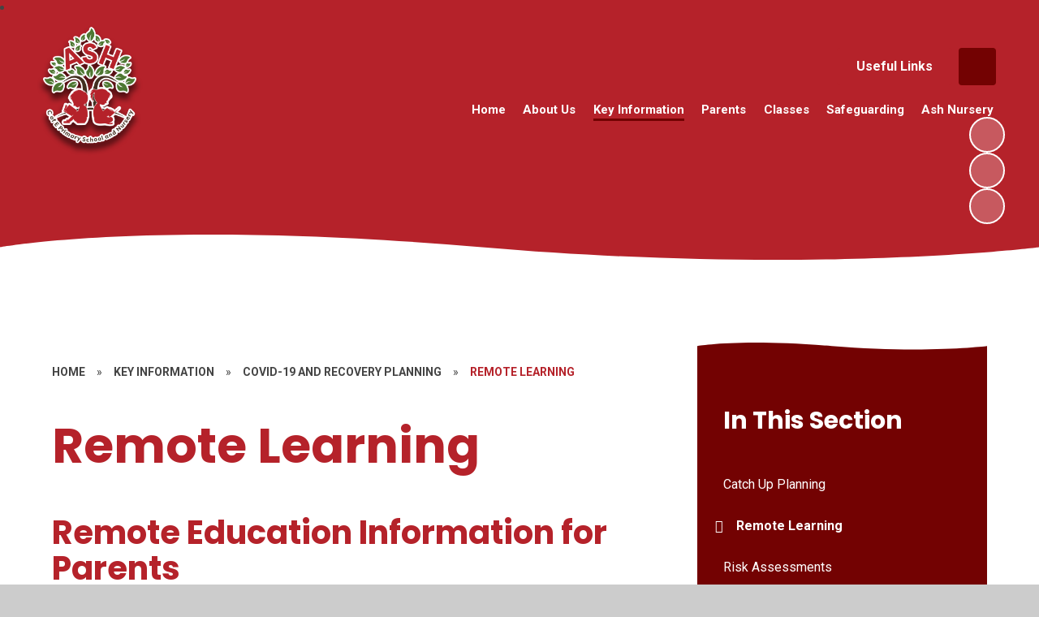

--- FILE ---
content_type: text/html
request_url: https://www.ashprimaryschool.co.uk/remote-learning/
body_size: 87456
content:

<!DOCTYPE html>
<!--[if IE 7]><html class="no-ios no-js lte-ie9 lte-ie8 lte-ie7" lang="en" xml:lang="en"><![endif]-->
<!--[if IE 8]><html class="no-ios no-js lte-ie9 lte-ie8"  lang="en" xml:lang="en"><![endif]-->
<!--[if IE 9]><html class="no-ios no-js lte-ie9"  lang="en" xml:lang="en"><![endif]-->
<!--[if !IE]><!--> <html class="no-ios no-js"  lang="en" xml:lang="en"><!--<![endif]-->
	<head>
		<meta http-equiv="X-UA-Compatible" content="IE=edge" />
		<meta http-equiv="content-type" content="text/html; charset=utf-8"/>
		
		<link rel="canonical" href="https://www.ashprimaryschool.co.uk/remote-learning">
		<script>window.FontAwesomeConfig = {showMissingIcons: false};</script><link rel="stylesheet" media="screen" href="https://cdn.juniperwebsites.co.uk/_includes/font-awesome/5.7.1/css/fa-web-font.css?cache=v4.6.56.3">
<script defer src="https://cdn.juniperwebsites.co.uk/_includes/font-awesome/5.7.1/js/fontawesome-all.min.js?cache=v4.6.56.3"></script>
<script defer src="https://cdn.juniperwebsites.co.uk/_includes/font-awesome/5.7.1/js/fa-v4-shims.min.js?cache=v4.6.56.3"></script>

		<title>Ash Church of England Primary School - Remote Learning</title>
		
		<style type="text/css">
			:root {
				
				--col-pri: rgb(34, 34, 34);
				
				--col-sec: rgb(136, 136, 136);
				
			}
		</style>
		
<!--[if IE]>
<script>
console = {log:function(){return;}};
</script>
<![endif]-->

<script>
	var boolItemEditDisabled;
	var boolLanguageMode, boolLanguageEditOriginal;
	var boolViewingConnect;
	var boolConnectDashboard;
	var displayRegions = [];
	var intNewFileCount = 0;
	strItemType = "page";
	strSubItemType = "page";

	var featureSupport = {
		tagging: false,
		eventTagging: false
	};
	var boolLoggedIn = false;
boolAdminMode = false;
	var boolSuperUser = false;
strCookieBarStyle = 'bar';
	intParentPageID = "58";
	intCurrentItemID = 61;
	var intCurrentCatID = "";
boolIsHomePage = false;
	boolItemEditDisabled = true;
	boolLanguageEditOriginal=true;
	strCurrentLanguage='en-gb';	strFileAttachmentsUploadLocation = 'bottom';	boolViewingConnect = false;	boolConnectDashboard = false;	var objEditorComponentList = {};

</script>

<script src="https://cdn.juniperwebsites.co.uk/admin/_includes/js/mutation_events.min.js?cache=v4.6.56.3"></script>
<script src="https://cdn.juniperwebsites.co.uk/admin/_includes/js/jquery/jquery.js?cache=v4.6.56.3"></script>
<script src="https://cdn.juniperwebsites.co.uk/admin/_includes/js/jquery/jquery.prefilter.js?cache=v4.6.56.3"></script>
<script src="https://cdn.juniperwebsites.co.uk/admin/_includes/js/jquery/jquery.query.js?cache=v4.6.56.3"></script>
<script src="https://cdn.juniperwebsites.co.uk/admin/_includes/js/jquery/js.cookie.js?cache=v4.6.56.3"></script>
<script src="/_includes/editor/template-javascript.asp?cache=260112"></script>
<script src="/admin/_includes/js/functions/minified/functions.login.new.asp?cache=260112"></script>

  <script>

  </script>
<link rel="stylesheet" media="screen" href="https://cdn.juniperwebsites.co.uk/admin/ps-migration/build_assets/css/contentstyle.css?cache=v4.6.56.3">
<link href="https://www.ashprimaryschool.co.uk/feeds/pages.asp?pid=61&lang=en" rel="alternate" type="application/rss+xml" title="Ash Church of England Primary School - Remote Learning - Page Updates"><link href="https://www.ashprimaryschool.co.uk/feeds/comments.asp?title=Remote Learning&amp;item=page&amp;pid=61" rel="alternate" type="application/rss+xml" title="Ash Church of England Primary School - Remote Learning - Page Comments"><link rel="stylesheet" media="screen" href="/_site/css/main.css?cache=260112">
		

	
	<link rel="preconnect" href="https://fonts.googleapis.com">
	<link rel="preconnect" href="https://fonts.gstatic.com" crossorigin>
	
			<link href="https://fonts.googleapis.com/css2?family=Poppins:ital,wght@0,400;0,700;1,400;1,700&display=swap" rel="stylesheet">
		
	<link href="https://fonts.googleapis.com/css2?family=Roboto:ital,wght@0,400;0,700;1,400;1,700&display=swap" rel="stylesheet">
	
	<link rel="icon" href="/_site/data/files/images/logo/192DA10E6F1BF8C5B9AAB8AFF2A1C7A8.png">
	<style>
		:root {
			--col-pri: rgb(181, 34, 42);			
			--col-pritxt: rgb(255, 255, 255);
			--col-sec: rgb(115, 2, 2);			
			--col-sectxt: rgb(255, 255, 255);
			--prilight: rgb(249, 221, 223);

			--font-headings: Poppins;
			--font-body: Roboto;
			--border-radius: 4px;			
			--border-radius-circle: 4px;			
			--border-radius-button: 4px;			
			--transition-timings: .45s;
			--transition-style: ease;
			--transition: var(--transition-timings) var(--transition-style);
			
				--bold: 700;
			--col-pri-lighten30:rgb(233, 135, 141);--col-pri-lighten80:rgb(255, 255, 255);--col-pri-darken4:rgb(164, 31, 38);--col-pri-rgba10:rgba(181, 34, 42, 0.1);--col-pri-rgba30:rgba(181, 34, 42, 0.3);--col-pri-rgba50:rgba(181, 34, 42, 0.5);--col-pri-rgba80:rgba(181, 34, 42, 0.8);
			
		}
	</style>
	<script type="text/javascript">
		let strFallbackPath = "/_site/data/files/images/logo/192DA10E6F1BF8C5B9AAB8AFF2A1C7A8.png";
	</script>

	
	<link rel="stylesheet" href="/_site/css/print.css" type="text/css" media="print">
	<meta name="mobile-web-app-capable" content="yes">
	<meta name="apple-mobile-web-app-capable" content="yes">
	<meta name="viewport" content="width=device-width, initial-scale=1, minimum-scale=1, maximum-scale=1">
	<link rel="author" href="/humans.txt">

	<script type="text/javascript">
	var iOS = ( navigator.userAgent.match(/(iPad|iPhone|iPod)/g) ? true : false );
	if (iOS) { $('html').removeClass('no-ios').addClass('ios'); }
	</script>


	

<link rel="stylesheet" media="screen" href="https://cdn.juniperwebsites.co.uk/_includes/css/content-blocks.css?cache=v4.6.56.3">
<link rel="stylesheet" media="screen" href="/_includes/css/cookie-colour.asp?cache=260112">
<link rel="stylesheet" media="screen" href="https://cdn.juniperwebsites.co.uk/_includes/css/cookies.css?cache=v4.6.56.3">
<link rel="stylesheet" media="screen" href="https://cdn.juniperwebsites.co.uk/_includes/css/cookies.advanced.css?cache=v4.6.56.3">
<link rel="stylesheet" media="screen" href="https://cdn.juniperwebsites.co.uk/_includes/css/overlord.css?cache=v4.6.56.3">
<link rel="stylesheet" media="screen" href="https://cdn.juniperwebsites.co.uk/_includes/css/templates.css?cache=v4.6.56.3">
<link rel="stylesheet" media="screen" href="/_site/css/attachments.css?cache=260112">
<link rel="stylesheet" media="screen" href="/_site/css/templates.css?cache=260112">
<style>#print_me { display: none;}</style><script src="https://cdn.juniperwebsites.co.uk/admin/_includes/js/modernizr.js?cache=v4.6.56.3"></script>

        <meta property="og:site_name" content="Ash Church of England Primary School" />
        <meta property="og:title" content="Remote Learning" />
        <meta property="og:image" content="https://www.ashprimaryschool.co.uk/_site/images/design/thumbnail.jpg" />
        <meta property="og:type" content="website" />
        <meta property="twitter:card" content="summary" />
</head>


    <body>


<div id="print_me"></div>
<div class="mason mason--inner mason--full mason--layout--default"><svg xmlns="http://www.w3.org/2000/svg" class="border__storage" viewBox="0 0 1443 82"><symbol id="straight"><path fill="currentColor" d="m1443,75.91L0,0v82h1443v-6.09Z"/></symbol><symbol id="curved"><path fill="currentColor" d="M0 82h1443V17.45s-314 39.26-773.58 0C209.84-21.81 0 17.45 0 17.45V82Z"/></symbol><symbol id="rounded"><path fill="currentColor" d="M740,0C370,0,0,50.52,0,50.52v17.15h1480v-17.51S1110,0,740,0Z"/></symbol><symbol id="zigzag"><path fill="currentColor" d="m2761.46 0-78.9 67.38v-.04L2603.66 0l-78.89 67.38v-.04L2445.87 0l-78.9 67.38v-.04L2288.07 0l-78.9 67.38v-.04L2130.27 0l-78.9 67.38v-.04L1972.47 0l-78.9 67.38v-.04L1814.68 0l-78.9 67.38v-.04L1656.88 0l-78.9 67.38v-.04L1499.08 0l-78.9 67.38v-.04L1341.28 0l-78.9 67.38v-.04L1183.48 0l-78.89 67.38v-.04L1025.69 0l-78.9 67.38v-.04L867.89 0l-78.9 67.38v-.04L710.09 0l-78.9 67.38v-.04L552.29 0l-78.9 67.38v-.04L394.49 0 315.6 67.38v-.04L236.7 0l-78.9 67.38v-.04L78.9 0 0 67.38V91H2840.36V67.34L2761.46 0z"/></symbol><symbol id="bumps"><path fill="currentColor" d="M2934 .06A49.89 49.89 0 0 0 2896 20a49.92 49.92 0 0 0-40-20 49.85 49.85 0 0 0-37.5 16.95A49.85 49.85 0 0 0 2781 0a49.92 49.92 0 0 0-40 20c-9.12-12.14-23.64-20-40-20s-30.88 7.86-40 20a49.92 49.92 0 0 0-40-20 49.88 49.88 0 0 0-38.5 18.1A49.88 49.88 0 0 0 2544 0a49.92 49.92 0 0 0-40 20c-9.12-12.14-23.64-20-40-20s-30.88 7.86-40 20c-9.12-12.14-23.64-20-40-20s-30.88 7.86-40 20c-9.12-12.14-23.64-20-40-20s-30.88 7.86-40 20c-9.12-12.14-23.64-20-40-20s-30.88 7.86-40 20a49.92 49.92 0 0 0-40-20 49.88 49.88 0 0 0-38.5 18.1A49.88 49.88 0 0 0 2067 0a49.92 49.92 0 0 0-40 20c-9.12-12.14-23.64-20-40-20s-30.88 7.86-40 20a49.92 49.92 0 0 0-40-20 49.94 49.94 0 0 0-41.5 22.11A49.97 49.97 0 0 0 1824 0a49.92 49.92 0 0 0-40 20c-9.12-12.14-23.64-20-40-20s-30.88 7.86-40 20a49.92 49.92 0 0 0-40-20 49.88 49.88 0 0 0-38.5 18.1A49.88 49.88 0 0 0 1587 0a49.92 49.92 0 0 0-40 20c-9.12-12.14-23.64-20-40-20s-30.88 7.86-40 20c-9.12-12.14-23.64-20-40-20s-30.88 7.86-40 20c-9.12-12.14-23.64-20-40-20s-30.88 7.86-40 20c-9.12-12.14-23.64-20-40-20s-30.88 7.86-40 20a49.92 49.92 0 0 0-40-20 49.88 49.88 0 0 0-38.5 18.1A49.88 49.88 0 0 0 1110 0a49.92 49.92 0 0 0-40 20c-9.12-12.14-23.64-20-40-20s-30.88 7.86-40 20a49.92 49.92 0 0 0-40-20 49.85 49.85 0 0 0-37.5 16.95A49.85 49.85 0 0 0 875 0a49.92 49.92 0 0 0-40 20c-9.12-12.14-23.64-20-40-20s-30.88 7.86-40 20a49.92 49.92 0 0 0-40-20 49.88 49.88 0 0 0-38.5 18.1A49.88 49.88 0 0 0 638 0a49.92 49.92 0 0 0-40 20c-9.12-12.14-23.64-20-40-20s-30.88 7.86-40 20c-9.12-12.14-23.64-20-40-20s-30.88 7.86-40 20c-9.12-12.14-23.64-20-40-20s-30.88 7.86-40 20c-9.12-12.14-23.64-20-40-20s-30.88 7.86-40 20a49.92 49.92 0 0 0-40-20 49.88 49.88 0 0 0-38.5 18.1A49.88 49.88 0 0 0 161 0a49.92 49.92 0 0 0-40 20C111.88 7.86 97.36 0 81 0S50.12 7.86 41 20A49.92 49.92 0 0 0 1 0C.66 0 .33.02 0 .03V68h2934V.06Z"/></symbol><symbol id="flowers"><path fill="currentColor" d="M1316.25 46.96c.85.45 6.46 3.57 6.46 3.57s1.31-16.97-2-24.7a37.54 37.54 0 0 0-3.8-6.83c-4.32-6.09-10.63-10.44-16.79-14.66-.14 1-.26 2-.37 3.01-.06.57-.1 1.15-.15 1.72l-.06 1c-.64 13.55 3.87 30.08 16.7 36.9ZM1426.7 45.76c.85.45 6.46 3.57 6.46 3.57s1.31-16.97-2-24.7a37.54 37.54 0 0 0-3.8-6.83c-4.32-6.09-10.63-10.44-16.79-14.66-.15 1-.26 2-.37 3.01-.06.57-.1 1.15-.15 1.72l-.06 1c-.64 13.55 3.87 30.08 16.7 36.9Z"/><path fill="currentColor" d="M1424.93 49.74c-8.12-5.86-18.02-9.01-28.01-9.82-2.74-.23-5.6-.26-8.11.88 3.47 6.6 7.17 13.4 11.87 19.13h-29.03c6.19-7.64 9.59-17.59 12.69-27.11-2.66-.7-5.48-.18-8.14.51-9.7 2.5-18.92 7.28-25.93 14.44-3.63 3.7-5.85 7.81-8.27 12.17h-5.93c2.62-3.91 5.96-7.46 8.68-11.3a44.8 44.8 0 0 0 7.07-15.86 46.14 46.14 0 0 0-3.93-31.58c.09.16-6.81 5.42-7.48 6.14a48.42 48.42 0 0 0-7.31 10.31c-5.4 10.13-8.35 24.02-4.32 35.13 1.12 3.1 3.01 5.05 5.21 7.17h-10.6c-2.66-3.29-5.3-6.37-8.93-8.99-8.12-5.86-18.03-9.01-28.01-9.82-2.74-.23-5.6-.26-8.11.88 3.24 6.15 6.65 12.47 10.91 17.93h-35.8c6.84-7.78 10.44-18.28 13.69-28.3-2.66-.7-5.48-.18-8.14.51-9.7 2.5-18.92 7.28-25.93 14.44-3.97 4.04-6.25 8.55-8.94 13.36h-6.04c2.7-4.41 6.46-8.27 9.46-12.49a44.8 44.8 0 0 0 7.07-15.86 46.14 46.14 0 0 0-3.93-31.58c.09.16-6.81 5.42-7.48 6.14a48.42 48.42 0 0 0-7.31 10.31c-5.4 10.13-8.35 24.02-4.32 35.13 1.33 3.67 3.72 5.73 6.45 8.36h-10.88c-3-3.73-5.83-7.25-9.89-10.18-8.12-5.86-18.02-9.01-28.01-9.82-2.74-.23-5.6-.26-8.11.88 3.47 6.6 7.17 13.4 11.87 19.13h-29.03c6.19-7.64 9.59-17.59 12.69-27.11-2.66-.7-5.48-.18-8.14.51-9.7 2.5-18.92 7.28-25.93 14.44-3.63 3.7-5.85 7.81-8.27 12.17h-5.93c2.62-3.91 5.96-7.46 8.68-11.3a44.8 44.8 0 0 0 7.07-15.86 46.14 46.14 0 0 0-3.93-31.58c.09.16-6.81 5.42-7.48 6.14a48.42 48.42 0 0 0-7.31 10.31c-5.4 10.13-8.35 24.02-4.32 35.13 1.12 3.1 3.01 5.05 5.21 7.17h-10.6c-2.66-3.29-5.3-6.37-8.93-8.99-8.12-5.86-18.03-9.01-28.01-9.82-2.74-.23-5.6-.26-8.11.88 3.24 6.15 6.65 12.47 10.91 17.93h-28.46c6.84-7.78 10.44-18.28 13.69-28.3-2.66-.7-5.48-.18-8.14.51-9.7 2.5-18.92 7.28-25.93 14.44-3.97 4.04-6.25 8.55-8.94 13.36h-6.04c2.7-4.41 6.46-8.27 9.46-12.49a44.8 44.8 0 0 0 7.07-15.86 46.14 46.14 0 0 0-3.93-31.58c.09.16-6.81 5.42-7.48 6.14a48.42 48.42 0 0 0-7.31 10.31c-5.4 10.13-8.35 24.02-4.32 35.13 1.33 3.67 3.72 5.73 6.45 8.36h-10.88c-3-3.73-5.83-7.25-9.89-10.18-8.12-5.86-18.02-9.01-28.01-9.82-2.74-.23-5.6-.26-8.11.88 3.47 6.6 7.17 13.4 11.87 19.13h-29.03c6.19-7.64 9.59-17.59 12.69-27.11-2.66-.7-5.48-.18-8.14.51-9.7 2.5-18.92 7.28-25.93 14.44-3.63 3.7-5.85 7.81-8.27 12.17h-5.93c2.62-3.91 5.96-7.46 8.68-11.3a44.8 44.8 0 0 0 7.07-15.86 46.14 46.14 0 0 0-3.93-31.58c.09.16-6.81 5.42-7.48 6.14a48.42 48.42 0 0 0-7.31 10.31c-5.4 10.13-8.35 24.02-4.32 35.13 1.12 3.1 3.01 5.05 5.21 7.17h-10.6c-2.66-3.29-5.3-6.37-8.93-8.99-8.12-5.86-18.03-9.01-28.01-9.82-2.74-.23-5.6-.26-8.11.88 3.24 6.15 6.65 12.47 10.91 17.93h-35.8c6.84-7.78 10.44-18.28 13.69-28.3-2.66-.7-5.48-.18-8.14.51-9.7 2.5-18.92 7.28-25.93 14.44-3.97 4.04-6.25 8.55-8.94 13.36h-6.04c2.7-4.41 6.46-8.27 9.46-12.49a44.8 44.8 0 0 0 7.07-15.86A46.14 46.14 0 0 0 782.69.13c.09.16-6.81 5.42-7.48 6.14a48.42 48.42 0 0 0-7.31 10.31c-5.4 10.13-8.35 24.02-4.32 35.13 1.33 3.67 3.72 5.73 6.45 8.36h-10.88c-3-3.73-5.83-7.25-9.89-10.18-8.12-5.86-18.02-9.01-28.01-9.82-2.74-.23-5.6-.26-8.11.88 3.47 6.6 7.17 13.4 11.87 19.13h-29.03c6.19-7.64 9.59-17.59 12.69-27.11-2.66-.7-5.48-.18-8.14.51-9.7 2.5-18.92 7.28-25.93 14.44-3.63 3.7-5.85 7.81-8.27 12.17h-5.93c2.62-3.91 5.96-7.46 8.68-11.3a44.8 44.8 0 0 0 7.07-15.86 46.14 46.14 0 0 0-3.93-31.58c.09.16-6.81 5.42-7.48 6.14a48.42 48.42 0 0 0-7.31 10.31c-5.4 10.13-8.35 24.02-4.32 35.13 1.12 3.1 3.01 5.05 5.21 7.17h-10.6c-2.66-3.29-5.3-6.37-8.93-8.99-8.12-5.86-18.03-9.01-28.01-9.82-2.74-.23-5.6-.26-8.11.88 3.24 6.15 6.65 12.47 10.91 17.93h-28.46c6.84-7.78 10.44-18.28 13.69-28.3-2.66-.7-5.48-.18-8.14.51-9.7 2.5-18.92 7.28-25.93 14.44-3.97 4.04-6.25 8.55-8.94 13.36h-6.04c2.7-4.41 6.46-8.27 9.46-12.49a44.8 44.8 0 0 0 7.07-15.86A46.14 46.14 0 0 0 562.36.18c.09.16-6.81 5.42-7.48 6.14a48.42 48.42 0 0 0-7.31 10.31c-5.4 10.13-8.35 24.02-4.32 35.13 1.33 3.67 3.72 5.73 6.45 8.36h-10.88c-3-3.73-5.83-7.25-9.89-10.18-8.12-5.86-18.03-9.01-28.01-9.82-2.74-.23-5.6-.26-8.11.88 3.47 6.6 7.17 13.4 11.87 19.13h-29.03c6.19-7.64 9.59-17.59 12.69-27.11-2.66-.7-5.48-.18-8.14.51-9.7 2.5-18.92 7.28-25.93 14.44-3.63 3.7-5.85 7.81-8.27 12.17h-5.93c2.62-3.91 5.96-7.46 8.68-11.3a44.8 44.8 0 0 0 7.07-15.86 46.14 46.14 0 0 0-3.93-31.58c.09.16-6.81 5.42-7.48 6.14a48.42 48.42 0 0 0-7.31 10.31c-5.4 10.13-8.35 24.02-4.32 35.13 1.12 3.1 3.01 5.05 5.21 7.17h-10.6c-2.66-3.29-5.3-6.37-8.93-8.99-8.12-5.86-18.03-9.01-28.01-9.82-2.74-.23-5.6-.26-8.11.88 3.24 6.15 6.65 12.47 10.91 17.93h-35.8c6.84-7.78 10.44-18.28 13.69-28.3-2.66-.7-5.48-.18-8.14.51-9.7 2.5-18.92 7.28-25.93 14.44-3.97 4.04-6.25 8.55-8.94 13.36h-6.04c2.7-4.41 6.46-8.27 9.46-12.49a44.8 44.8 0 0 0 7.07-15.86A46.14 46.14 0 0 0 334.69.23c.09.16-6.81 5.42-7.48 6.14a48.42 48.42 0 0 0-7.31 10.31c-5.4 10.13-8.35 24.02-4.32 35.13 1.33 3.67 3.72 5.73 6.45 8.36h-10.88c-3-3.73-5.83-7.25-9.89-10.18-8.12-5.86-18.03-9.01-28.01-9.82-2.74-.23-5.6-.26-8.11.88 3.47 6.6 7.17 13.4 11.87 19.13h-29.03c6.19-7.64 9.59-17.59 12.69-27.11-2.66-.7-5.48-.18-8.14.51-9.7 2.5-18.92 7.28-25.93 14.44-3.63 3.7-5.85 7.81-8.27 12.17h-5.93c2.62-3.91 5.96-7.46 8.68-11.3a44.8 44.8 0 0 0 7.07-15.86 46.14 46.14 0 0 0-3.93-31.58c.09.16-6.81 5.42-7.48 6.14a48.42 48.42 0 0 0-7.31 10.31c-5.4 10.13-8.35 24.02-4.32 35.13 1.12 3.1 3.01 5.05 5.21 7.17h-10.6c-2.66-3.29-5.3-6.37-8.93-8.99-8.12-5.86-18.03-9.01-28.01-9.82-2.74-.23-5.6-.26-8.11.88 3.24 6.15 6.65 12.47 10.91 17.93h-28.46c6.84-7.78 10.44-18.28 13.69-28.3-2.66-.7-5.48-.18-8.14.51-9.7 2.5-18.92 7.28-25.93 14.44-3.97 4.04-6.25 8.55-8.94 13.36h-6.04c2.7-4.41 6.46-8.27 9.46-12.49a44.8 44.8 0 0 0 7.07-15.86A46.14 46.14 0 0 0 114.36.28c.09.16-6.81 5.42-7.48 6.14a48.42 48.42 0 0 0-7.31 10.31c-5.4 10.13-8.35 24.02-4.32 35.13 1.33 3.67 3.72 5.73 6.45 8.36H90.82c-3-3.73-5.83-7.25-9.89-10.18-8.12-5.86-18.03-9.01-28.01-9.82-2.74-.23-5.6-.26-8.11.88 3.47 6.6 7.17 13.4 11.87 19.13H27.65c6.19-7.64 9.59-17.59 12.69-27.11-2.66-.7-5.48-.18-8.14.51-9.7 2.5-18.92 7.28-25.93 14.44-2.74 2.79-4.68 5.82-6.5 9v25.14h1443V60.14h-8.18c-3-3.73-5.83-7.25-9.89-10.18ZM8.05 32.85A46.14 46.14 0 0 0 4.12 1.27c.05.09-2.1 1.79-4.12 3.39v45.39l.98-1.34a44.8 44.8 0 0 0 7.07-15.86ZM1439.25 51.56a15.61 15.61 0 0 0 3.75 5.72V17.56c-5.03 10.02-7.63 23.3-3.75 34Z"/><path fill="currentColor" d="M82.95 45.76c.85.45 6.46 3.57 6.46 3.57s1.31-16.97-2-24.7a37.54 37.54 0 0 0-3.8-6.83C79.29 11.71 72.98 7.36 66.82 3.14c-.14 1-.26 2-.37 3.01-.06.57-.1 1.15-.15 1.72l-.06 1c-.64 13.55 3.87 30.08 16.7 36.9ZM192.79 46.96c.85.45 6.46 3.57 6.46 3.57s1.31-16.97-2-24.7a37.54 37.54 0 0 0-3.8-6.83c-4.32-6.09-10.62-10.44-16.79-14.66-.14 1-.26 2-.37 3.01-.06.57-.1 1.15-.15 1.72l-.06 1c-.64 13.55 3.87 30.08 16.7 36.9ZM303.24 45.76c.85.45 6.46 3.57 6.46 3.57s1.31-16.97-2-24.7a37.54 37.54 0 0 0-3.8-6.83c-4.32-6.09-10.63-10.44-16.79-14.66-.14 1-.26 2-.37 3.01-.06.57-.1 1.15-.15 1.72l-.06 1c-.64 13.55 3.87 30.08 16.7 36.9ZM420.42 46.96c.85.45 6.46 3.57 6.46 3.57s1.31-16.97-2-24.7a37.54 37.54 0 0 0-3.8-6.83c-4.32-6.09-10.62-10.44-16.79-14.66-.14 1-.26 2-.37 3.01-.06.57-.1 1.15-.15 1.72l-.06 1c-.64 13.55 3.87 30.08 16.7 36.9ZM530.87 45.76c.85.45 6.46 3.57 6.46 3.57s1.31-16.97-2-24.7a37.54 37.54 0 0 0-3.8-6.83c-4.32-6.09-10.63-10.44-16.79-14.66-.14 1-.26 2-.37 3.01-.06.57-.1 1.15-.15 1.72l-.06 1c-.64 13.55 3.87 30.08 16.7 36.9ZM640.7 46.96c.85.45 6.46 3.57 6.46 3.57s1.31-16.97-2-24.7a37.54 37.54 0 0 0-3.8-6.83c-4.32-6.09-10.62-10.44-16.79-14.66-.14 1-.26 2-.37 3.01-.06.57-.1 1.15-.15 1.72l-.06 1c-.64 13.55 3.87 30.08 16.7 36.9ZM751.15 45.76c.85.45 6.46 3.57 6.46 3.57s1.31-16.97-2-24.7a37.54 37.54 0 0 0-3.8-6.83c-4.32-6.09-10.62-10.44-16.79-14.66-.15 1-.26 2-.37 3.01-.06.57-.1 1.15-.15 1.72l-.06 1c-.64 13.55 3.87 30.08 16.7 36.9ZM868.33 46.96c.85.45 6.46 3.57 6.46 3.57s1.31-16.97-2-24.7a37.54 37.54 0 0 0-3.8-6.83c-4.32-6.09-10.62-10.44-16.79-14.66-.14 1-.26 2-.37 3.01-.06.57-.1 1.15-.15 1.72l-.06 1c-.64 13.55 3.87 30.08 16.7 36.9ZM978.78 45.76c.85.45 6.46 3.57 6.46 3.57s1.31-16.97-2-24.7a37.54 37.54 0 0 0-3.8-6.83c-4.32-6.09-10.63-10.44-16.79-14.66-.15 1-.26 2-.37 3.01-.06.57-.1 1.15-.15 1.72l-.06 1c-.64 13.55 3.87 30.08 16.7 36.9ZM1088.61 46.96c.85.45 6.46 3.57 6.46 3.57s1.31-16.97-2-24.7a37.54 37.54 0 0 0-3.8-6.83c-4.32-6.09-10.62-10.44-16.79-14.66-.14 1-.26 2-.37 3.01-.06.57-.1 1.15-.15 1.72l-.06 1c-.64 13.55 3.87 30.08 16.7 36.9ZM1199.06 45.76c.85.45 6.46 3.57 6.46 3.57s1.31-16.97-2-24.7a37.54 37.54 0 0 0-3.8-6.83c-4.32-6.09-10.62-10.44-16.79-14.66-.15 1-.26 2-.37 3.01-.06.57-.1 1.15-.15 1.72l-.06 1c-.64 13.55 3.87 30.08 16.7 36.9Z"/></symbol><symbol id="paint" viewBox="0 0 1423 66"><path fill="currentColor" d="m1423.6 6.7-4.5.5h-.1l-4.7-.7c1-.2 1.9-.8 2.9-.8v-.3l-4.2.7v.2a114 114 0 0 0-3.6-.4l-4.3-.4c.5-.6 1.3-.1 1.9-.6-1.4-.3-2.7 0-4 .4a343.7 343.7 0 0 0 .8.3h-4.6.3v-.3l-3.6.2-1.1-.2.3.2h-.6v.1h-1.9v.2h-.7v-.1h-2.6c-.8-.4-1.6-.3-2.5 0h-2.1v.1h1.6l-1 .5h-.4c-1-.3-2-.5-3-.4h-.1c-.2 0-.4-.3-.6-.5l.1.6h-.3l-1 .2v-.3h-8.3v-.2l1.3-.4a47 47 0 0 1-.7-.8v.9h-3.8l.6-.3-2.2-.8 2-.3v-.1h-2.7l-.1 1.7-2.4-.3H1362.5l-1.4.2h-2l1.3-.3c-1.2-.4-1.8-.3-2.1.3h-.5c-.8-.4-1.7-.2-2.4.2h-.2c-1-.4-2 .3-3 0h.1-.3l2.4-1h1.3c-.9-.8-1.8-.5-2.7-.4l-3.5.8.4.5v.2h-.5l-1.3-.1c-.7.4-1.7.1-2.7.1l-3-.2h1.4v-.3h-1.4v-.1l1.5-.7c-.5-.7-1.6 0-1.7-.9l3-.6v-.2h-3.2c-.3.6-4.5 2-6.4 2l.4.4h-.5v-.3l-4-.3V5l3.7.3h-2.3c-.1 0-.3-.1-.4 0-1.2.7-2.2-.3-3.3 0l.2-1 4.8.3 3.2-.2-1-.6h-1.6l-5.7-2.2-.8 1.6v-.2h-1l.2-.7-.2.2-1-1.4-5.8 2.3v.2h6.5l-.2-.7 1.5.4h.5l-.3.6-.2.2h-1c-2.2.8-5.6 1-7.1.7l.4.5h.2v.1l.8.3h-3.5l-.2.3h-1.5v-.2l1-.2c-1.5-.5-2.9 1-4.2 0l-3 .2-.6-.6h-3.4l.8-.3-.1-.3c-1.3.5-2.8.5-4.1.6l-2.3-.5h-1c-.2-.2-.4-.5-.6-.5-.9.1-1.8.5-2.6.4h-.4l.3-.1V4l-3.2.2H1291.3l-.9.5 3.2.3c1.6 0 3.2-.3 4.8-.4l.1.7-2.6.2h-4l.3-.3c-1.9 0-6.1-1.4-6.4-2h-3.3v.3l3 .5c0 .8-.7.5-1.2.7h-.3V5l1 .5h-.3c-1 0-2 .5-3 .7l-1.3.2c-.3 0-.5 0-.8-.2l-1.1.1h-.6V6l.3-.5-.6-.1h2.6v-.2l-3.3-.1v.1l-2.2-.5c-.8-.1-1.6-.3-2.5.3-.8.1-1.7-.2-2.5-.2h-4.8l.4-.3-3.5.1.6.2h-.7l-.1.1v-.6h-2.6v.1l1.8.3-1 .4-4.4.5.1-.7-.6.7h-1l-1.4.1h.5l-6.6-1v.3l2.6.6c-.7 0-1.5-.1-2.2-.3-1.8-.3-3.2 0-4.8.6l-.2.2h-4.2c1-1.1 2.5-.3 3.7-1h-4.8l1.2.5-1 .3-3.3.1-5-.3-.1.3 1.4.2-2.4.1-3.3-.3v-.2h.9c-1-.4-1.8-.6-2.7-.6h1v-.4l-4.8.4-4.8.6c-.4 0-.9 0-1.3.2l.5-.4-1.2-.1h2l.9-.2v-.2h-6.4c.3.3.5.5.7.5h2c-.2 0-.3.1-.4.5.4-.3.9 0 1.3 0l-2.9.4c-1-.4-2-.5-2.8-.2-.7.4-1.5.3-2.2.2v-.2h2V6l-.8-.2h.3l.7-.1v-.2l-1-.4c-.2.4-.5.5-.9.5H1200.5l-1.2-.2c1 0 1.7-.2 2-.5h-5.7l.9.3c-1 .4-1.6.2-2.3-.5-.3-.2-.7-.4-1-.4l-.3.2c-.2-.2-.4-.3-.7-.3h-2.3c-.4.8-1.4.3-2.3.3h-1.4l-.3.4.2-.2c1.9 0 3.8 0 5.7.2h.3-.1.5l.5.2V5h1v.1l-1 .2 2.7.4-.6.4 2.3.4-1.9.2h-.7l-3.4.6v.2l.3.1-1.7.2 1.1.6h.2l-.2.2-1 .2-.3-.2.1.2-1 .1-1.3-.4c.3 0 .5-.2.8-.3V8c-2 .7-4 .6-5.9.1v.2h-1l.3-.3h.8-3.7l-3-.4.1-.3 2.9.3v-.2L1176 7l-2.9-.5.9.4c-.4.7-.9.6-1.4.4h-.2l1-.2h-1.9l-.3-.7h2.2v-.4c-.8 0-1.6.2-2.3.3-.2-.2-.6-.3-.8-.2-.6 0-1.2.2-1.6-.4 1.2 0 2.5 0 3.7-.2l2-.7-1.2.2h-5.3l.7.2-.7.2v.2h.4a56.6 56.6 0 0 0-.7.6l2.5.1-.2.5v.2h-1.8l1.5-.4v-.2l-2.4.3c-.7-.1-1.5 0-2.3.3l-3-.4c.5 0 1-.3 1.3 0-.1-.5-1-.6-2.3-.5l.4.4-1.3-.2-4.7-.6-4.4-.3c.5-.7 1.4-.2 2-.6-1.5-.4-2.8 0-4.1.4a343.7 343.7 0 0 0 .9.2h-4.6.3v-.3l-5 .3H1138.4v.3h1.7v.3c.2 0 .5.1.8 0 .8 0 1.5-.2 2.2-.3h3.5l-3.5.4v.3h5l-.3-.2c1.6-.2 3 0 4.3.6.7.3 1.5.3 2.3.4l.1-.3-2.3-.7 1.2-.3c1.2 0 2.5.2 3.8.4 2.1.3 4.2.8 6.3 1.3v.2l-1.4.3-2.7-.3h-.3c1.2 0 2.3-.3 3.4-.3h-7l-1.8-.1-10.5-.7h-1.7l.2-.2-.8.1h-1.3l.3-.5-3.9.1h-.2l1.2-.5h-4.8c1 .6 2.3 0 3.2.5h-1.3a44.2 44.2 0 0 1-6.5-.4c-.3-.1-.4-.3-.7-.6l.1.6h-.3l-1 .2V6h-8.3v-.3l1.3-.3a47 47 0 0 1-.7-.9v1h-3.7l.5-.3-2.1-.8 1.8-.3v-.2h-2.5l-.2 1.7-2.4-.3c-.2 0-.5 0-.8.2h-3.8l1.3-.2c-1.2-.5-1.8-.4-2 .3h-.6c-.8-.5-1.6-.3-2.4.1h-.1c-1.1-.3-2 .3-3 0v.1h-.3l2.5-1h1.3c-1-.8-1.9-.6-2.7-.5-1.2.2-2.4.6-3.5.9l.3.5v.2h-.4l-1.4-.2c-.7.5-1.7.2-2.6.2l-3-.3h1.3v-.2h-1.3v-.2l1.4-.6c-.5-.7-1.6 0-1.6-1l3-.5v-.3h-3.3c-.3.7-4.5 2.1-6.3 2l.3.5h-.5v-.3l-4-.3V5c1.3 0 2.5.2 3.7.3h-2.7c-1.1.7-2.2-.4-3.3 0l.2-1 4.8.3 3.2-.3-1-.5h-1.5l-5.8-2.2-.7 1.6v-.2l-1-.1.1-.6-.2.2-1-1.4-5.7 2.3v.1h6.4l-.2-.7 1.5.4.6.1-.3.6-.3.2h-1c-2.2.7-5.6 1-7 .7l.3.5h.3c.1.2.3.2.7.4h-3.4l-.2.3h-1.6v-.2l1-.2c-1.4-.5-2.8.9-4.2-.1l-3 .2-.5-.5h-3.4l.7-.4v-.2c-1.4.5-2.8.4-4.2.6-.8-.2-1.6-.3-2.2-.6h-1l-.7-.4c-.8 0-1.7.4-2.6.3h-.4.4V4l-3.3.2h-1.6c-.3 0-.5.2-1 .5 1.2 0 2.2.3 3.2.2l4.9-.3v.7l-2.5.1-4.1.1.3-.4c-1.8.2-6-1.3-6.4-2h-3.2v.3l1.4.3 1.6.3c0 .8-.8.5-1.3.7h-.3V5l1 .5h-.2c-1 0-2 .5-3 .7l-1.3.2c-.3 0-.6-.1-.8-.3l-1.2.2h-.6V6l.4-.5c-.2 0-.4 0-.6-.2h2.5c-1-.2-2.2-.2-3.2-.3v.2l-1.9-.5h4.5l.1.2c.2 0 .4 0 .6-.2h1.7v-.1h-1.2l1.2-.4h-.8l2.2-.4v-.2l-3.6.6h-.5l.2.4h-4.6v.1h-.2c-.8-.2-1.6-.3-2.5.3l-2.5-.2h-4.1l-.7-.1c.2 0 .3-.2.4-.3l-3.5.2.6.2h-.8v-.5h-2.6l1.9.4-.7.2h-3.2c.3.2.8.3 1.4.4l-3 .2.1-.7-.6.8h-2.4.5L993 5l-.8-.2V5c-.7 0-1.4-.3-2-.5h-.4l-.2-.4c.8-.8 1.6-.4 2.4 0 .5.2 1.3 0 2-.2l2.7-.1v-.2l-2.1-.2-.1-.1.7-.2V3L994 3v-.2c-.5-.2-.6 0-.7.3l-.8.2v.3h.8v.1c-.9 0-1.8-.2-2.7-.5h.6c-.2-.5-.5-.6-1.5-.5-.2 0-.4-.2-.6-.4l-5.7 2.2V5h.6l-.3.2h-1.4l1 .4c-.5 0-1.1 0-1.6.4h-1.1l-1.4.1-5-.3V6l1.3.2-2.4.2-3.3-.4V6l.9-.1c-.9-.3-1.8-.5-2.7-.5l1-.1V5h.5v.3h6.3l-.7.2v.3c2 0 3.8.1 5.6-.5h.3v-.1l.6-.3-.6.1h-8.7l.5-.4h-5l.1-.2-1.4-.4a7 7 0 0 1-1-.4c.2-.1.2-.2.1-.4l.7-.1c1-.3 2-.5 2.9 0H967c.8.7 1.7 0 2.5.3v-.1c.5.3.8 0 1.3-.2l-6-2.3c0 .3-.2.6-.4.8-.8.2-1.5 1-2.6.4l.8-.2-.8-1.6-6 2.4c.5.3.9.4 1.4 0 1-.6 2.1-.4 3.2 0 .3 0 .6 0 1 .3l-1.3.6-.6.1h-2.4V4c.6-.2 1.1 0 1.7 0 .4.4.7.6 1.3.2.3-.2.6-.4 1-.4-.2.2-.1.3 0 .5.7.8 1.5.4 2.2.3 1.1-.3 2.2-.6 3.2 0h-.1v.2l.5.1h.9l-3.6.4-3.5.4-1.9-.2h.6l1-.2h-2c.5-.3 1.2 0 1.6-.4-1.3-.4-2.6 0-3.9.3H954l.5.4h-2.2.3v-.3l-5 .2H945l.6.2v.1h.2l1.2.3-2.7.2-1-.1 1-.4h.6v-.2h-2.2l-.1-.1h.5v-.4L937.6 3l-.7.4c-1 0-1.3 0-1.5.4h.6c-.9.4-1.8.5-2.7.6 0-.5.3-1.2-.7-.9l.1.4-2.7.3v.1l2.7.2h.2l-3.3.4h-2.3c-.6 0-.8.2-.8.8l1.2-.2 5.7-.2.2.2c0-.2-.2-.4-.3-.4H931.7c.7 0 1.4-.2 2-.4h1c.8-.5 1.5-.8 2.3 0l-.2.4h-.3a9 9 0 0 1-2 .4l-.3-.2v.2h-.5l.6.2V6h-.3l-1 .2V6h-8.3v-.3l1.3-.3a47 47 0 0 1-.7-.9v1h-3.7l.5-.3-2.1-.8 1.8-.4h-2.5l-.2 1.6-2.4-.3-.8.1h-.4c-.4 0-.9 0-1.4.2h-2l1.3-.4c-1.2-.4-1.8-.3-2 .3h-.6c-.8-.4-1.6-.2-2.4.2h-.1c-1.1-.4-2 .3-3 0v.1h-.3l.5-.3h.4v-.2l1.6-.5h1.3c-1-.8-1.9-.6-2.7-.5-1.2.2-2.4.6-3.5.9l.1.1h-4l.1.2h4l.1.1v.2H901c-.7.4-1.7 0-2.6 0l-3-.2h1.3v-.2h-1.3v-.2l1.4-.7h-.1V4h-.6c-.4 0-1 0-1-.5l3-.6v-.3H895c-.3.6-4.5 2.1-6.4 2l.4.4h-.5V5l-4-.3v.3l3.7.2h-2.7c-1.1.8-2.2-.3-3.3 0l.2-1 4.8.4 3.2-.3c-.4-.2-.7-.5-1-.5h-1.6l-5.7-2.2-.8 1.5V3l-1-.1.2-.6-.2.1-1-1.4-5.8 2.3v.2h6.5l-.2-.7 1.5.4h.5c0 .3-.1.4-.3.6l-.2.2h-1c-2.2.8-5.6 1-7 .7 0 .3.2.5.3.6h.3l.7.4h-3.4l-.3.2h-1.5v-.1l1-.3c-1.5-.5-2.9 1-4.2 0l-3 .2-.5-.5h-3.5l.8-.4v-.2c-1.4.4-2.8.4-4.2.6-.8-.2-1.6-.3-2.2-.6h-1l-.7-.4c-.9 0-1.7.4-2.6.3h-.4.4V4l-3.3.3h-1.6c-.3 0-.5.2-1 .4l3.2.3c1.6 0 3.2-.2 4.9-.4s0 0 0 .1v.7l-2.6.1-4 .1.3-.4c-1.9.1-6.1-1.3-6.4-2h-3.3v.3l3 .6c0 .8-.7.5-1.2.6h-.3V5l1 .6h-.3c-1 0-2 .4-3 .7l-1.2.2c-.3 0-.6-.1-.8-.3l-1.2.2h-.6V6l.4-.5-.7-.2h2.6v-.1l-3.3-.2v.1l-2.2-.5c-.8 0-1.6-.3-2.5.4l-2.5-.2h-4.1l-.7-.1.4-.3-3.5.2.6.1-.6.1h-.2v-.6H812v.1l1.9.4-1.1.4-4.3.4V5l-.6.8h-2.4.5l-6.6-.9v.3l2.6.6-2.2-.3c-1.8-.4-3.2 0-4.8.5l-.2.2h-4.2c1-1 2.5-.2 3.7-.9h-4.8l1.2.5-1 .3h-3.3l-5-.2V6l1.3.2-2.4.2L777 6v-.2h.9l-2.7-.6h1v-.3l-4.8.4-4.7.5-1.4.2c.2 0 .3-.2.5-.4h-1.2l2-.1 1-.2-.1-.1H761l.7.4h2.1c-.3 0-.3.2-.5.5.4-.2.9 0 1.3 0l-2.9.4c-1-.3-2-.5-2.7-.1-.8.3-1.6.3-2.3.2v-.2l2-.1V6L758 6l.3-.1h.8v-.3l-1-.4c-.3.5-.6.6-1 .6H753.5l-1.2-.3c1 0 1.7-.2 2-.4h-5.7l.9.2c-.9.4-1.5.3-2.3-.4-.2-.3-.7-.4-1-.4l-.3.1c-.1-.2-.3-.2-.7-.2H743c-.4.8-1.4.2-2.3.3h-1.4l-.3.3.2-.1 5.7.1h.3l-.1.1h.5l.5.1h1l-1 .2v.1l2.8.4-.6.3 2.2.4-1.9.2-.7.1-3.4.5v.3l.4.1-1.7.2 1 .5.2.1-.2.1-1 .2-.3-.1.1.2h-1l-1.3-.3.8-.4V8c-2 .7-4 .6-5.9 0v.3l-1-.1.3-.2.8-.1H732l-3-.4.1-.2c1 0 2 .2 2.9.3v-.3l-2.8-.2-3-.5.9.4c-.4.6-.8.6-1.4.4h-.2l1-.2h-1.9c0-.3-.2-.5-.3-.7h2.2V6l-2.3.3c-.2-.1-.6-.2-.8-.1-.6 0-1.2.2-1.6-.4 1.3 0 2.5 0 3.8-.3l2-.6-1.3.2h-5.3l.8.2-.8.2v.2h.5a56.6 56.6 0 0 0-.8.5l2.5.2-.2.5V7H721.2l1.5-.4v-.2l-2.5.3c-.7-.2-1.5 0-2.3.3l-3-.5c.5 0 1-.2 1.4 0-.2-.4-1-.6-2.4-.4.1.2.3.3.5.3l-1.4-.2-4.7-.5-4.4-.4c.5-.6 1.4-.1 2-.6-1.4-.3-2.8 0-4 .4a343.7 343.7 0 0 0 .8.2l-.6.1h-4 .3v-.3l-5 .2v.1h-1.9v.3h1.7V6h.8c.8 0 1.5-.2 2.3-.3h3.4l-3.5.4v.2h5l-.3-.2c1.6-.1 3 .1 4.3.7.7.3 1.6.2 2.3.4l.1-.4-2.3-.6 1.2-.4 3.8.5 6.3 1.2V8c-.4 0-.9.3-1.4.2l-2.7-.2h-.2l3.3-.4h-8.8l-10.5-.8h-1.7l.3-.1h-2.2l.4-.5-4 .2h-.2c.5-.3.8-.4 1.3-.5h-4.9c1 .5 2.3 0 3.3.5h-1.4a44.2 44.2 0 0 1-6.4-.5h-.2c-.2 0-.3-.3-.6-.5l.2.6h-.3l-1 .2v-.3h-8.3v-.2l1.3-.4a47 47 0 0 1-.8-.8v.9h-3.7l.6-.3-2.2-.8 1.9-.3H665l-.2 1.6c-.8 0-1.6-.3-2.3-.3l-.8.1h-.5l-1.3.1h-2l1.2-.3c-1.2-.4-1.7-.3-2 .3h-.5c-.9-.4-1.7-.2-2.4.2h-.2c-1-.4-2 .3-3 0v.1l-.3-.1 2.5-1h1.3c-1-.7-1.9-.5-2.7-.4l-3.5.8.4.5-.1.2h-.4l-1.3-.1c-.8.4-1.8.1-2.7.1l-3-.2h1.3v-.2h-1.3V5l1.4-.7c-.5-.6-1.6.1-1.6-.9l3-.6v-.2H641c-.3.6-4.6 2-6.4 2l.3.4h-.4V5l-4-.3v.3l3.6.2h-2.7c-1.1.7-2.2-.3-3.2 0l.1-1 4.9.4 3.1-.3c-.4-.3-.6-.5-.9-.5h-1.6l-5.8-2.2-.7 1.5V3l-1-.2.1-.5-.1.1-1-1.4-5.8 2.3v.2h6.4c0-.4-.1-.6-.2-.7l1.6.4h.5l-.3.6-.3.2h-1c-2.2.8-5.5 1-7 .7l.3.5h.3v.1l.7.4H617l-.2.2h-1.6v-.1l1-.3c-1.4-.5-2.8 1-4.2 0l-3 .2-.5-.6H605l.7-.3v-.3c-1.4.5-2.8.5-4.2.6-.8 0-1.6-.3-2.2-.5h-1c-.2-.2-.5-.5-.7-.4-.8 0-1.7.4-2.6.3h-.4.4V4l-3.3.3-.3-.1h-1.3c-.3 0-.5.3-1 .5l3.2.3c1.7 0 3.3-.2 4.9-.4l.1.8-2.6.1h-4s0-.2.2-.3c-1.8.1-6-1.3-6.4-2h-3.2v.3l3 .6c0 .8-.7.4-1.3.6h-.3V5l1 .5h-.2c-1 .1-2 .5-3 .7l-1.3.2c-.3 0-.6 0-.8-.2l-1.2.1h-.6V6l.4-.4-.6-.2h2.5v-.1l-3.2-.2v.1l-2.2-.5c-.8-.1-1.7-.3-2.5.3-.8.1-1.7-.2-2.6-.2H563.8l.4-.3-3.5.1.6.2-.7.1h-.2v-.6h-2.6v.1l1.9.3-1.1.5-4.3.4v-.7l-.6.7h-.9l-1.5.1h.5l-6.6-.9v.3l2.7.5c-.8 0-1.5-.1-2.3-.3-1.8-.3-3.2.1-4.7.6l-.3.2h-4.2l.6-.4h4.3c-1.3-.7-2.7-1.2-4-.7l-.8.2H534V5h-1.2v-.1h-1.4l.5-.2c-.7 0-1.4.2-2 .3h-7.4v.2h5.3l-1.7.2v.3l2.8-.4v.3l-1.4.2h-.4l-2.8.4-1.5-.2v-.2h.9l-2.7-.6h1v-.3l-4.8.4c-1.2 0-2.4.2-3.7.4v-.3h-.4.2v-.2h-1.1l-2.7-.4V5l.8.1H507l.7.4h3.6c.4 0 .7.2 1.1.3l-4.7.7-4.1.6-.6-.1h-.2l-.1-.7 2-.1v-.2l-.7-.2h.8v-.2h-.4.3-5.2l1.6-.4v-.2l-2.7.4h-.2l-2.2.3-.4-.6c-1 .5-1.7.3-2.5-.4-.2-.2-.6-.4-1-.4-.3 0-.7.4-1.2.6h2v.2l-1 .1v.1l2.8.4-.6.3 4.2.9-.1-.2 1 .3-5.2.7V8h1.6c-.5.7-.3 1 .4 1l2.4.5c-2 0-3.7.3-5.6.2a4 4 0 0 1-.8-.4l.8-.3.8.2-.4-.4.7-.3h-1.3c-.7-.3-1.5-.3-2.3-.4l-2-.3c-.5-.4-.9-.8-1.2-1.3 2 .2 3.8 0 5.6-.2h.7v-.1h.7-.7V6l-3.3-.2V6h.8-4v.1V6c-.1-.1-.6-.3-.9-.2v-.3c-.2 0-.4 0-.7-.2h1.2l.2.2c0-.2-.2-.4-.3-.4H484.5l-.9-.2 1.3-.4v-.1h-2.8c.4-1.2 1.4-.4 2-1-1.4-.3-2.7 0-4 .4h.7-3.2l2.8.3-5.9.7.1.2h4.8l-.2-.2h1.8-.7c-.6 0-.8.2-.8.8l1.2-.1 2.5-.1h.3c.7.4 1.5.3 2.3.5l-.3.6v1l-5-.8-4.8-.8h1.2l-.8-.2c.3 0 .6 0 .8-.2H472c.4 0 .8-.1 1.2-.4l-2.3.3.5-.7-6 .2c-1.3 0-2.8 0-4.2-.2l-2.3-.3-.6-.5.2.8-1.1.4H454v.1h-.5L455 5l2-.1v-.4H451l-1.2-.5h.5a47 47 0 0 1-.8-1l.1 1-2.7-1h3.4c0-.2-.2-.4-.4-.4l-2.5-.2c-.3 0-.5.2-.8.4l-.5-.2c-.3.3-.7.5-1 .6l-.9-.3 1.9-.3v-.1h-2.6l-.1 1.3-2.1.3-1.6-.1-3 .3h-1.3c-1-.8-2.1-.4-3 0-.5.4-.7.4-1.2.2H430l-.9-.3 2.5-.9h1.3c-1-.8-1.9-.6-2.7-.4l-3.5.8a125 125 0 0 1 .3.7c-.6 0-1 0-1.7-.2-.4.3-.9.3-1.4.3v-.2l-1.4-.6c.5 0 1-.2 1.5-.1-.5-.7-1.8-.8-2.7-.3l-.4-.2h.1c-.3-.3-.7-.3-1-.3l-.5-.2-.1-.4 3-.6v-.2H419c0 .2-.5.4-1 .7-1.5.6-4 1.3-5.3 1.2l.3.5h-3.5c-1.1.7-2.2-.3-3.3 0l.2-1 4.8.3 3.2-.2c-.4-.3-.7-.5-1-.5h-2.2c-.9-.1-1.8 0-2.7.1-.8.1-1.7-.2-2.6-.3-.2 0-.4.3-.6.4h-1c-2.2.8-5.6 1-7 .7 0 .2.2.5.3.5l2 .1 5.5-.2c.2 0 .5.3.7.5-.2.1-.4.4-.7.4-1.6.4-3.3-.2-4.9-.3-.6 0-1.1.3-1.7.3l-1.3-.1-1-.1v.1l-2.7-.2 1-.2c-1.6-.5-3 1-4.3 0l-3 .2-.5-.6h-3.5l.8-.3V3c-2 .7-4.2.3-6.2 1h-.8v-.1h-1l-3.6-.3V4l1.6.1h-1l-7.6.2-3.7-.2H361c-.2-.1-.4-.4-.6-.4-.8.1-1.7.5-2.6.4h-.4v-.1h-1l-2.3-.2v.1h-1.2c-.3 0-.5.3-1 .5l3.2.3c1.6 0 3.2-.2 4.9-.4v.3l-1 .3-1.7.2-5.3-.5v.1l-2.5-.6a148 148 0 0 0 3.2-.3c-1 .2-1.9-.5-3-.1h-1c-.7-.2-1.2-.5-1.4-.7h1.4-.1v.4l2.4.2v-.3l-1.1-.5.3-.3-.2-.2-.6.5-.4.1-.3-.8h.6l-1-1.6-2.6 1 1.5-1c-1-.6-1-.6-1.7 1.1a983.5 983.5 0 0 1-3 1.4c.3 0 .8.3 1 .2 1-.9 2-.4 3.1-.3h-2.6v.3l1.9.3h-3.2l-1.4-.2h-.2l.4-.4-1.5-.3c-.9.1-.9 0-1.8-.3l-3-1.2-1 1.8.6.2-.5.7c.5 0 1 0 1.4-.2 1.3-.2 2.6-.7 3.8 0h-.5c-2.6.3-5.2.7-7.8.8a46.5 46.5 0 0 1-4.4-.2h-1.4c-.5 0-1 0-1.4-.2-1-.2-1.8-.1-2.6 0h-.9V4h.2l-.7.3c-.3-.2-.5-.4-.8-.4h-1l.3-.1h-4.8l.5.1-1.8.5h2l-.6.1-3.8.2-2.1-.3v.2l.4.1h-.8l-10.5.7-2.1.2-5-.3v.3l1.9.3a6 6 0 0 0-.4 0l-1.6.2-2.6-.3v-.1c2.1-.5 4.2-1 6.4-1.3l6.8-.7v-.3l-1.3.1-.3-.3h-8.1v.2h5.3l2 .2-2.4.2-4.7.6-1.4.2c.2 0 .3-.2.5-.4-1.4-.1-2.2 0-2.4.5.4-.3.9 0 1.3 0L286 5c-.8-.3-1.5-.4-2.2-.3-.5 0-1 0-1.4.2l.3.1c-.6.2-1.1.1-1.7 0V5l-.2-.5 2.5-.1v-.2l-1-.4c-.4.8-1 .5-1.7.5-.2 0-.8 0-.8.2a4 4 0 0 1-.4.7h-.2l-1 .3c-.5.3-1 .3-1.3-.4l.9-.3c-.8 0-1.5.2-2.2.3l.4-.1v-.1h-6.4l.7.4c1.6 0 3.2 0 4.8-.2h.4l-.7.1-2.8.3v.2c1 0 2-.2 2.9-.3v.3l-7.6.9 1 .5-2.7-.4c-2 .7-3.9.5-5.8 0V7l.8.3v.1h-1.6l-.2-.4.2-.3c.3 0 .6 0 .8-.2H257v-.2l-4.2.7v.3c1.3.5 2.3-.3 3.5-.6l2 1c-2.7.3-5-.2-7.7-.1l1.6.5v.3h-.1c-.5 0-1 0-1.4-.2-.2 0-.3-.4-.5-.6l.1-.3-4.8-.5v-.4l5-.6h-5.3l1.6-.5v-.1l-5.6.6 3.6 1.3-3.9.5-3.5-.4v-.3l3 .4v-.3c-1 0-2-.2-2.9-.3l-1.2-.2c1.2 0 2.4-.3 3.4-.3h-7l-.1-.2c-.1-.1-.6-.3-.9-.2v-.2l-2.3-.7 1.3-.3v-.2H228c.4-1.1 1.4-.4 2-1-1.3-.3-2.7 0-4 .5a343.7 343.7 0 0 0 .9.2l-6.4.7h-6l-3.1.2-4.3-.2c-.7 0-1.5-.2-2.2-.4-.2 0-.4-.3-.7-.5l.2.8c-.3.2-.8.2-1.1.5h-3.3v.2h3l-.3.5c-1 0-1.9 0-2.8-.2-.5 0-1.1.2-1.5-.2h.3-.4L198 5h-.6l-2.6.2h-1.2.3l-.6.1c-.2 0-.4.3-.6.5l-1.3-.3-.1-.2 1-.4 2-.1h1.8l1.2.1V5h1.6l-.4.2v.2l2.3-.5 2-.1v-.4h-6.2l-1.2-.4.5-.2a47 47 0 0 1-.8-.8l.1.9-2.7-1h3.4c-.1-.1-.2-.3-.4-.3l-2.5-.2c-.3 0-.5.2-.8.3-.2 0-.3 0-.5-.2l-1 .7-1-.4c.7 0 1.4-.2 2-.3v-.1h-2.6l-.1 1.3-2.1.3-1.6-.1c-1 0-2 .3-3 .4H181c-1-.9-2.1-.5-3 0-.5.3-.7.3-1.2.2h-1.1l-.9-.3 2.5-1h1.3c-1-.7-1.9-.5-2.7-.4l-3.5.8.4.5-.1.3L171 4c-.4.2-1 .2-1.4.2v-.2l-1.4-.6c.5 0 1-.2 1.5 0-.5-.8-1.8-.9-2.7-.4l-.4-.1c-.2-.4-.6-.4-1-.4l-.4-.2-.1-.3 3-.6v-.3h-3.3c0 .2-.5.4-1 .7-1.5.6-4 1.4-5.3 1.3 0 .2.2.3.3.4h-3.5c-1.1.8-2.2-.3-3.3 0l.2-1 4.8.4 3.2-.3c-.4-.2-.7-.5-1-.5h-1.2c-.3 0-.6.2-1 .1-.9-.2-1.8 0-2.7 0-.8.2-1.7-.2-2.6-.3-.2 0-.4.3-.6.4h-1c-2.2.8-5.6 1-7 .7 0 .3.2.5.3.6h2l5.5-.2c.2 0 .4.3.7.5l-.7.5c-1.7.3-3.3-.2-5-.4-.5 0-1 .3-1.6.3H143l-1-.2v.1c-1 0-1.8 0-2.7-.2l1-.2c-1.6-.5-3 1-4.3 0l-3 .2-.5-.6H129l.8-.3V3c-2 .8-4.2.3-6.2 1h-.8v-.1h-1l-3.6-.2v.2l1.6.2h-1.1l-7.5.1c-1.2 0-2.4-.2-3.7-.1H106.7c-.2-.2-.4-.5-.6-.4-.8 0-1.7.4-2.6.3h-.4l-1-.1-2.3-.2v.1h-1.2l-1 .6c1.2 0 2.2.3 3.2.2l4.8-.3v.2l-1 .3-1.6.2-5.3-.4c-.8 0-1.7-.3-2.5-.6a148 148 0 0 0 3.2-.3c-1 .3-1.9-.4-3 0h-1c-.7-.3-1.3-.6-1.4-.8h1.4l-.1.1v.3l2.4.2v-.2l-1.2-.6.4-.2-.2-.2-.6.4-.4.2-.4-.8h.7L94 .2l-2.7 1 1.6-1c-1-.6-1-.5-1.7 1.1a983.5 983.5 0 0 1-3 1.4c.3 0 .8.3 1 .2 1-.9 2-.4 3-.2h-2.5V3l1.9.4h-3.2c-.5 0-1-.3-1.4-.3h-.2l.4-.4-1.6-.3c-.8.1-.8 0-1.7-.3l-3-1.1-1 1.7.5.2-.4.7 1.4-.1c1.3-.3 2.6-.8 3.8-.1h-.6c-2.5.3-5.1.7-7.7.8a46.5 46.5 0 0 1-4.4-.2h-1.4c-.5 0-1 0-1.4-.2H66V4h.3l-.7.3c-.3-.2-.5-.4-.8-.4h-1l.3-.1h-4.8l.5.2c-.6 0-1.2.3-1.8.4h2l-.6.2h-3.8l-2.1-.2v.3h.3-.7l-10.5.8-2.1.1-5-.2v.2l1.9.3-2 .2-2.6-.3v-.1c2.1-.5 4.2-1 6.4-1.3l6.8-.7v-.2h-1.4c0-.2-.1-.3-.2-.3l-2.8.2v.1l2 .1-2.4.2-4.8.6-4.8.7h-.3A6.6 6.6 0 0 0 28 5c.5.4 1.3 0 1.8.4l-3 .5-.1-1c-.1-.3-.3-.6-.5-.7-.2 0-.7 0-.8.3-.5 1.3-1.8 2-2.9 3.2h-4.3c1.5 0 3.1.3 4.8.4l.5.1 1 .5c.2 0 .3.2.5.3l.1-.5c.3-.4.5-.8.9-1 .1-.2.5 0 .9.1l-2 1.7h-.7c-.8 0-1.5.2-2.2.3-1.2.1-2.4.1-3.4 1 .8 0 1.5-.3 2.2-.4l.3 1.2-1-.2.2-.4c-1.2.7-2.3.8-3.6.5h-.3c-.7.9-1.5.4-2.3.3h-2.2l.5-.3 3.8-.8c.7 0 1-.3.5-.9h1.6v-.3l-5.1-.7 3.5-1.2-5.5-.7v.2l1.6.4h-2.2c-.2-.1-.5-.2-.6-.1H7.5v.2l2.2.2-.1.3-.1.8h-.8L4.5 8 0 7.3v.5l.6.2H0v1l1.6-.6 1.6.4V9c-.4 0-.9.3-1.3.2L0 9.1v57.2h1423.6V7.8h-.4.4v-.6h-1.4l1.4-.3v-.2Zm-93.2-2.8c1-.2 2-.4 2.9 0h-2.8Zm-179.7 2h.9-.9Zm-74.5-2c1-.2 2-.4 2.9 0h-2.8ZM883.4 4c1-.2 1.9-.4 2.8 0h-2.8ZM703.7 6h.8-.8Zm-74.5-2c1-.2 1.9-.4 2.8 0h-2.8ZM495 6h.3l1 .4c-.5 0-.9 0-1.2-.3Zm-14.2-1.7V4v.2ZM13 9.7h3.3v.1l-1.6.3 1 .3-2 .5-.6-.6.6-.2-.7-.2v-.2Zm-2.5 2.1-1.3-1.1c.4-.1.8-.3 1-.2l.8 1v.2l-.5.1Zm.4-3.9 1.5.2v.4h-1l-.5-.6Zm15.3 3.6h.8-.8ZM29 9.6l-.2.7H28v-.5l1-.3v.1Zm.2-.5-.8.1 1-.5-.2.4Zm35.6-4.4c-.2 0-.4.4-.6.6l-1.6-.1v-.5l-.4.4-2-.1.5-.4h1l-.3-.3h1-.2l-.4.3h3.4-.4Zm15.5.8-2.9-.2V5c.8-.2 1.6-.5 2.4-.5h.2c-.3 0-.6.2-.8.4h1.3l2.3 1c-.9.2-1.6-.5-2.5-.4ZM91 4.7l.4.2a3 3 0 0 0-.5 0c-1-.5-2.3-.4-2.9.3h.6l-2.8.2v.3l.4.3H85v-.2l.4-.4-3.6-.9h-.3l5-.2.3.5 1.5-.5h.4l4-.3c-.2.7-1.2.1-1.7.7Zm23.5.6.1-.2.8-.1c1.8-.4 3.7-.3 5.5-.4l1.1-.2 1.8.2c-3.1.4-6.2.8-9.3.8Zm10.2-.8v-.2h-.5 2.3l-1.8.2Zm14.9 1V5l1.7-.2 1.3.1.6.2c-1.4.6-2.5 0-3.6.4Zm28.7-1-1.8-.1c.6-.1 1.2-.2 1.8 0Zm20.6-.1h-.1.1Zm5.5 2.4-1-.1-.5-.5h-.2c.6-.3 1.2-.4 1.8-.4h1c.5 0 1 .2 1.4.3l.6.4-3.1.3ZM231 6h-.7.7Zm-17.7-.3h.2a98.3 98.3 0 0 1-.2 0Zm6.2.6c.6 0 1.2.2 1.7.3l-1.7-.3Zm4 1.6-1-.1.3-.5 1.1.4c-.2-.4-.3-.5-.8-.7l1.7.4v.2l-1.3.3ZM221.4 6h.9l.4.2-1.3-.2Zm9.7 1.5-1.1-.2h1.1v.2Zm0-1V7c-.7 0-1.4 0-2.2-.2-.8-.4-1.8-.2-2.7.1l-3-.4c.5 0 1-.2 1.4 0-.2-.4-1-.6-2.4-.5H219.3l-1.7-.2c.5 0 .9-.2 1.3-.4l-2.3.2.3-.4h8.2c0 .2 0 0-.2-.1 1.6-.2 2.9 0 4.2.6h.1l-.3.2V6l2.5.2-.2.4Zm13.7 1.5h-.6.6Zm0 .2h-.3.3Zm-.6.3c.7.2 1.3.7 2-.1 0-.1.2-.1.4 0l.7.4-2 .6h-.4c0-.2.1-.3.3-.5l-.7.3-.8-.5.5-.2Zm-11.3-1.7-.2-.3 2.4.1h.2c-.3.7-.8.7-1.4.4l-1-.2Zm3.8 3.1h.2-.2Zm2.2-1.5h-.8c-.7-.2-1.4-.2-2.2-.3l-2-.2-.8-.8h.4l2.8.5 2.6.4v.4Zm1.4 1.5c.1-.2.5-.2.8-.1l-.8.1Zm5.8.2h-2.3c-.8.1-1.6.5-2.3-.2.4 0 .8.3 1 .2.7-.4 1.2-.5 1.9-.5l1 .2v-.1c.6 0 1.3 0 1.7.2l1 .2c-.6.2-1.4 0-2 0Zm7.8-1h.6c.2 0 .5 0 .7.2l-1.4-.1Zm21.7-3 2.9-.5h.4l-1 1c-.3-.1-.7 0-1.5.3l.6.3-3.9-.3v-.4l2.5-.4Zm-13.9 3.3h-.1.2Zm4.9-1-4.8.5.1.2h-.7c.4-.3.8-.6 1.1-.6.9.2 1.7.2 2.5-.2.5-.2 1.2-.1 1.7-.2v-.1.4Zm-1.8-1-.2-.1.8-.4 1.5.4h-2.1Zm4.3 2.6h-1.5l-.4-.2v-.2h3.3v.1l-1.6.3h.2Zm10-.6h-.8l-2.2.2-2 .4h-2c-.3 0-.7 0-1 .2l-.3-.6h1.6v-.3l-5.1-.7 1.3-.4.8.3c.3.2.8-.2 1.2-.2.4 0 .9-.2 1 0 .4.5.8.3 1.3.2l2-.1h3l.7.3.5.3V9l.4.2-.4.4Zm.1-.9.3-.4h.4c-.3.3-.5.4-.7.4Zm1.8-.8-1-.1v-.1c.2-.1.6 0 1 .1Zm-.1-1.8v-.2h1.1L281 6Zm2.6 3h-.4l.4-.3V9ZM319 4.6c-.2 0-.4.4-.6.6l-1.6-.1v-.5l-.4.5-2-.2.5-.4h1l-.3-.3h1-.2l-.4.3h3.4-.4Zm15.5.8c-1 .1-2-.1-2.9-.2V5c.8-.2 1.6-.5 2.4-.5h.2c-.3.1-.6.2-.8.5h1.3l2.3.8c-.8.3-1.6-.3-2.5-.3Zm10.8-.8.3.2a3 3 0 0 0-.5 0c-1-.5-2.3-.4-2.9.3h.6l-2.8.2v.3l.4.3h-1.2v-.2l.4-.4-3.6-.9h-.3l5-.2.3.5 1.5-.5h.5c1.3 0 2.5-.2 3.8-.3-.1.7-1 .1-1.5.7Zm23.3.7.2-.3.8-.1c1.8-.4 3.7-.3 5.5-.4.4 0 .7 0 1.1-.2l1.8.2c-3.1.4-6.2.9-9.3.8Zm10.3-.9v-.2h-.5 2.3l-1.8.2Zm14.9 1V5l1.7-.2 1.3.1.6.2c-1.4.6-2.5.1-3.6.4Zm28.7-1-1.8-.1c.6-.1 1.2-.2 1.8.1Zm20.6-.1h-.1.1Zm5.5 2.4-1-.1-.5-.5h-.2c.6-.3 1.2-.4 1.8-.4h1c.5 0 1 .2 1.4.3.2.1.4.2.6.5l-3.1.2Zm3.5-1.5h-.5l-2.6.2h-1.2.2l-.5.1c-.2 0-.4.3-.6.6l-1.3-.4-.2-.2 1.1-.4 2-.1h1.8l1.2.1v-.1h1.6l-.4.2h-.5Zm4.6.7c-1 0-1.9 0-2.8-.2-.5 0-1.1.2-1.5-.2h4.6l-.3.4Zm10.9-.3h.2a98 98 0 0 1-.2 0Zm6.2.6c.6 0 1.2.2 1.7.3-.6 0-1.2-.1-1.7-.3Zm4 1.6-1-.1v-.1h.8v-.2h-.6l.1-.2 1.1.4c-.2-.4-.3-.5-.8-.7a113 113 0 0 0 1.7.6l-1.4.3Zm13.4 1.8.6-.3.1.3h-.6Zm7-.4-2-.4 1-.4-1.6-.2V8h3.4v.2l-.7.2.5.2-.5.6Zm.7.9h-.9l-.7.2V10c.4 0 .8-.2 1.3-.4l.6.1-.3.4Zm1.8-3.2-1.1-.2v-.3l1.2-.1h.2a5 5 0 0 1-.3.5Zm1 2.1V9h.7l-.8.1Zm8.4-1.4-1.4-.2v-.3l1.7-.3 1.6.6-1.9.2Zm9.5-.8h.3-.3Zm-.9-.4.7.3-.6.2h-.3l-2.4.2c-.8 0-1.6-.2-2.4-.4v.3l.8.2-1 .1h-.5l-.3-.3.3-.3.8-.2h-2.3a55.3 55.3 0 0 1 8-1c.6.4 1.7-.3 2.1.9h-2.8Zm14-1.1h.2-.2Zm-.2 0-.3.2c-.5.2-.9.2-1.2-.2h1.5Zm2.8.7-3.2.1-1.6-.2 2.2-.4 2 .2h1.6l-1 .3Zm4.8.6-2-.2H537h3.3l-.2.2Zm14.7-.2h-1.5v-.1l1-.3.5.2v.2Zm.3-.5.6-.1h2.3-2.9Zm18.8.5h-1.4c-.4.2-.7.2-1.2 0-.8-.6-2-1-3-.1h-.2c-.4-.1-.8-.2-1.3 0-1-.2-1.9-.4-2.8-.4l-3.6.3v-.5l4.2-.1 4.2-.3 1.2.1h2.5l1.8.7-.8-.1v.3h.4Zm24-.3h-.1c.1-.2.3-.4.5-.4l.2-.1 2.8.1-3.4.5ZM627 6h-.5V6h-.6c-1.8-.6-3.6-.4-5.4-.7h.8l5.5-.3c.2 0 .5.3.7.5l-.5.4ZM653 6h.6-.6Zm15 1.7-.7-.7 1-.4 1.8-.1 1.5.3-2.3.2c-.2 0-.4.2-.5.4l-.9.3Zm1.1-.3h-.2C670 7 671 7 672 7.2c-1 .1-2 .3-2.9.2Zm51 3.3h.1Zm2.7-2.8h-.8l.7-.2h.1V8Zm2.4-.3c1 0 1.9.3 2.8.5l2.6.4v.4c-.9 0-1.7 0-2.6.2h-1l.3-.2c-.9-.3-1.3-.4-1.5-.3l-1-1h.4Zm1.6 1.5h-.2.2Zm-2.9 1 .4.2a2.6 2.6 0 0 1 .1.2l-.6-.3h.1Zm7.6 1h-4.6l-1.3.1-1.1.1-.3-.3.3-.2v.2c.2 0 .4-.2.5-.3l.6-.2h5c.3 0 .6.3 1 .4l-.1.3Zm4.9-2.2h-.4l.3-.2V9Zm5.6 2.5h-.5.6Zm-.6-.2v.1h-.5c-1.1-.3-2.3 0-3.3-.5h.6v-.2l-1-.1.6-.4c.4 0 .7 0 1 .2a4 4 0 0 0 2.5.2c.3 0 .7.3 1.1.5l-1 .2Zm6.6-4h.6V7l2-.2V7l-3.9.5c.4-.2.9-.4 1.3-.4Zm6 .8h-.1c-.2 0-.7 0-1.5.3l.7.3c-1.5 0-2.7-.2-4-.3V8c.9 0 1.7-.2 2.6-.4l1.9-.3h1.2l-.6.6h-.9l.7.2Zm-.5 1.8-.4.4c-.5.2-1 .2-1.5.2v-.3l1-.3h.9Zm-7 0h.1c.4-.1 1-.2 1 0h-1Zm6.2 1.5c-1.5.3-3 0-4.5.1.3-.1.6-.3 1-.3h5.5l.5-.2c-.7.4-1.6.2-2.5.4Zm2.4-4.6h-.1a7 7 0 0 0-.6.2l-1.1-.2v.4c-.3 0-.5-.2-.6-.5l.9-.4-1.8.3c-.8-.4-1.7 0-2.5-.5h.8l-.3-.6c.7.2 1.7.2 2.5.2 1 .5 2 .7 3 .8l-.2.3Zm1 2.4h-.2l.2-.1h.6-.7Zm1-1.7h-.2v-.2h.2v.2Zm.6-.1h-.6 1-.4Zm1.8 3h-.3l.4-.2-.1.2ZM774 7l-1.4.1-5.6.5-2.8.2-1.4-.2v-.3c2.2-.4 4.3-1 6.4-1.3a72 72 0 0 1 4.4-.4c.6.5 1.7-.2 2.1 1H773l1 .4Zm20.2-.2-3.1-.3h3.3l-.2.3Zm14.7-.2h-1.5v-.1l1-.3.5.2v.2Zm.4-.6h2.8-2.8Zm18.8.5-.3.1h-1.2c-.4.2-.7.2-1.2-.1-.8-.5-2-.9-3 0h-.2c-.4-.1-.8-.2-1.3 0-1-.2-1.9-.4-2.8-.4l-3.6.3v-.5l4.3-.1 4-.3 1.3.1h2.5l1.8.7-.8-.1v.3h.5Zm23.9-.2h-.1l.5-.5h.2l2.8.1-3.4.4Zm29.1-.2h-.5V6h-.6c-1.8-.6-3.6-.4-5.4-.8h.8l5.5-.2c.3 0 .5.3.7.5l-.5.4Zm25.9 0h.6-.6Zm15 1.7-.3-.3h.8l-.6.3Zm.9-.4-1.2-.1h-.3l-.1-.2 1-.4 1.8-.2 1.5.4-2.3.2-.4.3Zm1.2.1h-1c1-.4 2-.3 3-.2l-2 .2ZM938 5.7c.6-.4 1.2-.5 1.8-.6v.2l-1 .1v.1l1.2.2h-2.1Zm-1 .4-.8-.2c.3 0 .6-.1 1-.4l.6.2v.2h1.8l.4.1-3-.1V6Zm1 .2h-.3l2.6.1h-2.4Zm3.4.2h-1V6h.8l-.2.2 1 .1h-.6Zm-1-1.4a6.5 6.5 0 0 1 1.7.4c-.7.2-1.2 0-1.8-.4Zm17.6.7.8.1h-.8ZM951 6h2.8l-2.3.3-.7-.2.2-.1Zm-3.2.8h-1l.4-.5.9.2-.3.3Zm6.8 0c-.8 0-1.5.2-2.2.3l-2-.1h-.8v-.4h5.5l-.5.2Zm.4-.4h1.5l-1.3.2-.2-.2Zm4.9 1.2-4-.3 2.4-.5 1 .3c.6.3 1.3.3 2 .3l-1.4.2Zm5.6-.5-3.8.3v-.2l-2.2-.7 1.5-.3a62 62 0 0 1 5.8.8l-1.2.1Zm1.5-.5-4.6-.6h-.1a73.8 73.8 0 0 1 4.3-.4c.6.5 1.6-.2 2 1H967Zm17.7-1.6c.5-.2 1-.3 1.6-.3-.6.4-1.1.5-1.8.3h.2Zm.5 1.6H984h1.2Zm2 0h-1 1.2-.2Zm.6-.4c-.1 0-.2 0-.3.2h-4.2l.2-.2 2.1-.4h-.2l.8-.1v.3l2.7-.2-1.1.4Zm1.8-.5v-.3l-3 .2c.2 0 .3 0 .5-.2h-1.7l2.4-.3-1-.2v-.2c.6 0 1.2.2 1.8.5h.9c.3.1.6.3 1 .3l-1 .1Zm3-.1-1-.1.7-.2 2.5.6c-.8 0-1.5-.2-2.3-.3Zm9.2 1h-1.5v-.1l1-.3.5.2v.2Zm.4-.6h2.8-2.8Zm7.5.1-2.2.3h.1v-.1h-.1v-.4l4.2-.1c-.6.3-1.5-.2-2 .3Zm11.3.5h-1.5c-.4.2-.6.2-1.1 0l-.5-.4c.6 0 1.3.5 2-.3-1.9-.2-2.1-.2-2.3.2-.7-.2-1.5-.2-2.2.4h-.2c-.5-.1-.9-.2-1.3 0-1-.2-1.9-.4-2.8-.4l2-.1v-.3h-.1l2.8-.2 1.3.1h2.4l1.8.7-.8-.1v.3h.5Zm24-.3h-.2c.2-.2.3-.4.5-.4l.2-.1 2.8.1-3.4.5Zm29-.2h-.4V6h-.7c-1.7-.6-3.6-.4-5.3-.7h.7l5.6-.3c.2 0 .4.3.6.5l-.4.4Zm26 0h.5-.6Zm14.9 1.7-.7-.7 1-.4 1.9-.1 1.5.3-2.4.2c-.2 0-.3.2-.5.4-.3 0-.6.2-.8.3Zm1.2-.3h-.2c1-.4 2-.4 3-.2-.9.1-1.9.3-2.8.2Zm51 3.3Zm2.7-2.8h-.8l.7-.2V8Zm2.3-.3c1 0 1.9.3 2.8.5l2.6.4v.4c-.8 0-1.7 0-2.5.2h-1.1l.3-.2c-.8-.3-1.3-.4-1.5-.3l-1-1h.4Zm1.7 1.5h-.2.2Zm-3 1 .4.2a2.6 2.6 0 0 1 .2.2l-.7-.3h.2Zm7.6 1h-4.6l-1.3.1-1 .1c-.2 0-.3-.2-.4-.3l.4-.2v.2c.2 0 .3-.2.5-.3l.5-.2h5c.3 0 .7.3 1 .4v.3Zm4.9-2.2h-.3l.3-.2V9Zm5.7 2.5h-.6.6Zm-.7-.2v.1h-.5c-1-.3-2.2 0-3.3-.5h.7v-.2l-1-.1.5-.4c.4 0 .8 0 1 .2a4 4 0 0 0 2.6.2c.3 0 .7.3 1 .5l-1 .2Zm6.7-4h.5V7l2.1-.2V7l-4 .5c.5-.2 1-.4 1.4-.4Zm6 .8h-.2c-.2 0-.6 0-1.5.3l.7.3c-1.4 0-2.7-.2-4-.3V8c.9 0 1.8-.2 2.6-.4l2-.3h1.1l-.6.6h-.8l.6.2Zm-.6 1.8c-.1.2-.2.4-.4.4-.5.2-1 .2-1.5.2v-.3l1-.3h1Zm-6.9 0c.4-.1 1-.2 1 0h.1-1Zm6.2 1.5c-1.5.3-3 0-4.5.1l.9-.3h5.5l.5-.2h.1c-.8.4-1.7.2-2.5.4Zm2.4-4.6h-.2a7 7 0 0 0-.6.2l-1.1-.2v.4c-.2 0-.4-.2-.6-.5l1-.4h-.1c-.6 0-1.2.2-1.7.3-.8-.4-1.8 0-2.5-.5h.7c0-.3-.2-.4-.3-.6.8.2 1.7.2 2.5.2 1 .5 2 .7 3 .8l-.1.3Zm.9 2.4h-.1l.1-.1h.6-.6Zm1-1.7h-.2v-.2h.2v.2Zm.6-.1h-.6 1-.4Zm1.8 3h-.3c.1 0 .3 0 .4-.2v.2Zm14.7-3.4-1.3.1-5.7.5-2.7.2-1.4-.2v-.3c2-.4 4.2-1 6.3-1.3a72.5 72.5 0 0 1 4.5-.4c.6.5 1.6-.2 2 1h-2.8l1.1.4Zm20.3-.2-3.2-.3h3.4l-.2.3Zm14.6-.2h-1.5v-.1l1-.3.6.2v.2Zm.4-.6H1259.2h-2.8Zm18.8.5-.3.1h-1.2c-.4.2-.6.2-1.1-.1-.9-.5-2-.9-3 0h-.2c-.5-.1-.9-.2-1.3 0-1-.2-2-.4-2.9-.4-1.2 0-2.3.2-3.5.3v-.5l4.2-.1c1.4 0 2.7-.3 4.1-.3l1.3.1h2.4l1.8.7-.8-.1v.3h.5Zm24-.2h-.2l.5-.5h.2l2.8.1-3.4.4Zm29-.2h-.4V6h-.7c-1.7-.6-3.5-.4-5.3-.8h.8l5.5-.2c.2 0 .4.3.6.5l-.4.4Zm26 0h.5-.6Zm14.9 1.7-.7-.7 1-.4 1.9-.1 1.5.3-2.4.2c-.2 0-.3.2-.5.4-.3 0-.6.2-.8.3Zm2.3-.3h-1.3c1-.4 2-.4 3-.2l-1.7.2Zm20-1.5h-.1Zm-3 .5h-.7 2-1.4Zm1.9 0h1.3-1.3Zm14.6-.6.8.1h-.8Zm-10.5.1v.2h-.1l-.7-.2h.8Zm-.6.3h.3l-2 .1c.5 0 1.1-.2 1.7-.1Zm3.7.6h-1.7l.2-.1h-2.1l.3-.5 2.5.5 1 .2h-.2Zm.2-.5V6l1.1.1-1.1.2Zm1-.4h2.2l-1 .1-1.1-.1Zm15 1.7h-.9v-.2l-1.5.2H1407.7l-.8-.3v.2l-2-.2.4-.1-5.2-.6h2.2l-.2-.3c1.6-.1 2.9.1 4.2.7.7.3 1.6.3 2.4.4V7l-2.2-.6 1.1-.3a53.8 53.8 0 0 1 7.5 1h-2.4l.8.2.3.3Zm2.7.6-1.8-.1.6-.3 1.6-.2h-1.2l.5-.2 1.7.3V8c-.5 0-1 .3-1.4.2ZM2.7 6.3c-1 0-1.8.2-2.7.4v.6c1-.2 1.8-.8 2.7-.7v-.4Z"/></symbol></svg>


	<section class="access">
		<a class="access__anchor" name="header"></a>
		<a class="access__link" href="#mainContent" aria-label="Skip to main content" data-anchor="#mainContent" data-offset="100">Skip to content</a>
	</section>
	

	<header class="header header--overlay" data-header="flex" data-widelogo = "false" data-notitle="true" data-pinned="primary lighter">
		<section id="main__menu" class="menu" data-languages="False">			
			<div class="menu__extras">
				
				<div class="quick__container">
					<button class="reset__button" data-toggle=".quick__container--active" title="Open the useful links" aria-label="Click to Toggle the useful links menu" aria-controls="dropdown__links__container" aria-expanded="false">Useful Links <span><i class="fas fa-angle-down"></i></span></button>
					<nav role="navigation">
						<ul class="reset__ul quick__list" id="dropdown__links__container"><li class="quick__item"><a href="#" class="quick__item__link block reset__a" target="_self"  ><span>Example Quicklink</span></a></li><li class="quick__item"><a href="#" class="quick__item__link block reset__a" target="_self"  ><span>Example Quicklink</span></a></li></ul>
					</nav>
				</div>
				<ul class="reset__ul icon__list icon__list--special"><li class="search__container inline"><form method="post" action="/search/default.asp?pid=0" class="menu__extras__form block" id="mainSiteSeatch"><input class="menu__extras__input" type="text" name="searchValue" title="Search The Site" placeholder="Search The Site"></input><button class="menu__extras__submit reset__button" type="submit" name="Search" title="Click to perform the site search" aria-label="Click to perform the site search"><i class='fas fa-search'></i></button></form><button data-toggle=".mason--find" data-focusshift=".menu__extras__input"  class="find__button reset__button inline" title="Toggle Search" aria-label="Open the Search" aria-expanded="false" aria-controls="mainSiteSeatch"><i class='fas fa-search'></i></button></li></ul>
				
				
			</div>
			<nav class="menu__sidebar">
				<ul class="menu__list reset__ul"><li class="menu__list__item menu__list__item--page_1"><a class="menu__list__item__link reset__a block" id="menu__page_1" href="/"><span>Home</span></a><button aria-hidden="true" title="View pages within Home" class="menu__list__item__button reset__button" data-tab=".menu__list__item--page_1--expand"><i class="menu__list__item__button__icon fa fa-angle-down"></i></button></li><li class="menu__list__item menu__list__item--page_25 menu__list__item--subitems"><a class="menu__list__item__link reset__a block" id="menu__page_25" href="/topic/about-us"><span>About Us</span></a><button aria-hidden="true" title="View pages within About Us" class="menu__list__item__button reset__button" data-tab=".menu__list__item--page_25--expand"><i class="menu__list__item__button__icon fa fa-angle-down"></i></button><ul class="menu__list__item__sub"><li class="menu__list__item menu__list__item--page_26"><a class="menu__list__item__link reset__a block" id="menu__page_26" href="/welcome"><span>Welcome</span></a><button aria-hidden="true" title="View pages within Welcome" class="menu__list__item__button reset__button" data-tab=".menu__list__item--page_26--expand"><i class="menu__list__item__button__icon fa fa-angle-down"></i></button></li><li class="menu__list__item menu__list__item--page_27"><a class="menu__list__item__link reset__a block" id="menu__page_27" href="/contact-details"><span>Contact Details</span></a><button aria-hidden="true" title="View pages within Contact Details" class="menu__list__item__button reset__button" data-tab=".menu__list__item--page_27--expand"><i class="menu__list__item__button__icon fa fa-angle-down"></i></button></li><li class="menu__list__item menu__list__item--page_28"><a class="menu__list__item__link reset__a block" id="menu__page_28" href="/whos-who"><span>Who&#8217;s Who</span></a><button aria-hidden="true" title="View pages within Who&#8217;s Who" class="menu__list__item__button reset__button" data-tab=".menu__list__item--page_28--expand"><i class="menu__list__item__button__icon fa fa-angle-down"></i></button></li><li class="menu__list__item menu__list__item--page_29"><a class="menu__list__item__link reset__a block" id="menu__page_29" href="/governing-body"><span>Governing Body</span></a><button aria-hidden="true" title="View pages within Governing Body" class="menu__list__item__button reset__button" data-tab=".menu__list__item--page_29--expand"><i class="menu__list__item__button__icon fa fa-angle-down"></i></button></li><li class="menu__list__item menu__list__item--page_30"><a class="menu__list__item__link reset__a block" id="menu__page_30" href="/pupil-leadership-team"><span>Pupil Leadership Team</span></a><button aria-hidden="true" title="View pages within Pupil Leadership Team" class="menu__list__item__button reset__button" data-tab=".menu__list__item--page_30--expand"><i class="menu__list__item__button__icon fa fa-angle-down"></i></button></li><li class="menu__list__item menu__list__item--page_31"><a class="menu__list__item__link reset__a block" id="menu__page_31" href="/school-charter"><span>School Charter</span></a><button aria-hidden="true" title="View pages within School Charter" class="menu__list__item__button reset__button" data-tab=".menu__list__item--page_31--expand"><i class="menu__list__item__button__icon fa fa-angle-down"></i></button></li><li class="menu__list__item menu__list__item--page_32"><a class="menu__list__item__link reset__a block" id="menu__page_32" href="/school-prayer"><span>School prayer</span></a><button aria-hidden="true" title="View pages within School prayer" class="menu__list__item__button reset__button" data-tab=".menu__list__item--page_32--expand"><i class="menu__list__item__button__icon fa fa-angle-down"></i></button></li><li class="menu__list__item menu__list__item--page_33"><a class="menu__list__item__link reset__a block" id="menu__page_33" href="/school-hymn-and-worship-songs"><span>School Hymn and Worship Songs</span></a><button aria-hidden="true" title="View pages within School Hymn and Worship Songs" class="menu__list__item__button reset__button" data-tab=".menu__list__item--page_33--expand"><i class="menu__list__item__button__icon fa fa-angle-down"></i></button></li><li class="menu__list__item menu__list__item--page_34"><a class="menu__list__item__link reset__a block" id="menu__page_34" href="/working-for-us"><span>Working for Us</span></a><button aria-hidden="true" title="View pages within Working for Us" class="menu__list__item__button reset__button" data-tab=".menu__list__item--page_34--expand"><i class="menu__list__item__button__icon fa fa-angle-down"></i></button></li><li class="menu__list__item menu__list__item--page_35"><a class="menu__list__item__link reset__a block" id="menu__page_35" href="/preston-primary-academy-trust"><span>Preston Primary Academy Trust</span></a><button aria-hidden="true" title="View pages within Preston Primary Academy Trust" class="menu__list__item__button reset__button" data-tab=".menu__list__item--page_35--expand"><i class="menu__list__item__button__icon fa fa-angle-down"></i></button></li><li class="menu__list__item menu__list__item--photo_gallery_2"><a class="menu__list__item__link reset__a block" id="menu__photo_gallery_2" href="/gallery/?pid=25&amp;gcatid=2"><span>Awesome Ash Activities</span></a><button aria-hidden="true" title="View pages within Awesome Ash Activities" class="menu__list__item__button reset__button" data-tab=".menu__list__item--photo_gallery_2--expand"><i class="menu__list__item__button__icon fa fa-angle-down"></i></button></li></ul></li><li class="menu__list__item menu__list__item--page_57 menu__list__item--subitems menu__list__item--selected"><a class="menu__list__item__link reset__a block" id="menu__page_57" href="/topic/key-information"><span>Key Information</span></a><button aria-hidden="true" title="View pages within Key Information" class="menu__list__item__button reset__button" data-tab=".menu__list__item--page_57--expand"><i class="menu__list__item__button__icon fa fa-angle-down"></i></button><ul class="menu__list__item__sub"><li class="menu__list__item menu__list__item--page_58 menu__list__item--selected"><a class="menu__list__item__link reset__a block" id="menu__page_58" href="/covid-19-and-recovery-planning"><span>Covid-19 and Recovery Planning</span></a><button aria-hidden="true" title="View pages within Covid-19 and Recovery Planning" class="menu__list__item__button reset__button" data-tab=".menu__list__item--page_58--expand"><i class="menu__list__item__button__icon fa fa-angle-down"></i></button></li><li class="menu__list__item menu__list__item--page_62"><a class="menu__list__item__link reset__a block" id="menu__page_62" href="/curriculum"><span>Curriculum</span></a><button aria-hidden="true" title="View pages within Curriculum" class="menu__list__item__button reset__button" data-tab=".menu__list__item--page_62--expand"><i class="menu__list__item__button__icon fa fa-angle-down"></i></button></li><li class="menu__list__item menu__list__item--page_77"><a class="menu__list__item__link reset__a block" id="menu__page_77" href="/send"><span>SEND</span></a><button aria-hidden="true" title="View pages within SEND" class="menu__list__item__button reset__button" data-tab=".menu__list__item--page_77--expand"><i class="menu__list__item__button__icon fa fa-angle-down"></i></button></li><li class="menu__list__item menu__list__item--page_78"><a class="menu__list__item__link reset__a block" id="menu__page_78" href="/pe-and-sport-premium"><span>PE and Sport Premium</span></a><button aria-hidden="true" title="View pages within PE and Sport Premium" class="menu__list__item__button reset__button" data-tab=".menu__list__item--page_78--expand"><i class="menu__list__item__button__icon fa fa-angle-down"></i></button></li><li class="menu__list__item menu__list__item--page_79"><a class="menu__list__item__link reset__a block" id="menu__page_79" href="/our-christian-vision-and-values"><span>Our Christian Vision and Values</span></a><button aria-hidden="true" title="View pages within Our Christian Vision and Values" class="menu__list__item__button reset__button" data-tab=".menu__list__item--page_79--expand"><i class="menu__list__item__button__icon fa fa-angle-down"></i></button></li><li class="menu__list__item menu__list__item--page_80"><a class="menu__list__item__link reset__a block" id="menu__page_80" href="/policies"><span>Policies</span></a><button aria-hidden="true" title="View pages within Policies" class="menu__list__item__button reset__button" data-tab=".menu__list__item--page_80--expand"><i class="menu__list__item__button__icon fa fa-angle-down"></i></button></li><li class="menu__list__item menu__list__item--page_81"><a class="menu__list__item__link reset__a block" id="menu__page_81" href="/ofsted-and-performance-data"><span>Ofsted and Performance Data</span></a><button aria-hidden="true" title="View pages within Ofsted and Performance Data" class="menu__list__item__button reset__button" data-tab=".menu__list__item--page_81--expand"><i class="menu__list__item__button__icon fa fa-angle-down"></i></button></li><li class="menu__list__item menu__list__item--page_82"><a class="menu__list__item__link reset__a block" id="menu__page_82" href="/pupil-premium"><span>Pupil Premium</span></a><button aria-hidden="true" title="View pages within Pupil Premium" class="menu__list__item__button reset__button" data-tab=".menu__list__item--page_82--expand"><i class="menu__list__item__button__icon fa fa-angle-down"></i></button></li><li class="menu__list__item menu__list__item--page_83"><a class="menu__list__item__link reset__a block" id="menu__page_83" href="/how-do-we-prepare-children-for-life-in-modern-brit"><span>How do we prepare children for life in modern Britain?</span></a><button aria-hidden="true" title="View pages within How do we prepare children for life in modern Britain?" class="menu__list__item__button reset__button" data-tab=".menu__list__item--page_83--expand"><i class="menu__list__item__button__icon fa fa-angle-down"></i></button></li><li class="menu__list__item menu__list__item--page_106"><a class="menu__list__item__link reset__a block" id="menu__page_106" href="/page/?title=Vacancies&amp;pid=106"><span>Vacancies</span></a><button aria-hidden="true" title="View pages within Vacancies" class="menu__list__item__button reset__button" data-tab=".menu__list__item--page_106--expand"><i class="menu__list__item__button__icon fa fa-angle-down"></i></button></li></ul></li><li class="menu__list__item menu__list__item--page_84 menu__list__item--subitems"><a class="menu__list__item__link reset__a block" id="menu__page_84" href="/topic/parents"><span>Parents</span></a><button aria-hidden="true" title="View pages within Parents" class="menu__list__item__button reset__button" data-tab=".menu__list__item--page_84--expand"><i class="menu__list__item__button__icon fa fa-angle-down"></i></button><ul class="menu__list__item__sub"><li class="menu__list__item menu__list__item--page_85"><a class="menu__list__item__link reset__a block" id="menu__page_85" href="/admissions-1"><span>Admissions</span></a><button aria-hidden="true" title="View pages within Admissions" class="menu__list__item__button reset__button" data-tab=".menu__list__item--page_85--expand"><i class="menu__list__item__button__icon fa fa-angle-down"></i></button></li><li class="menu__list__item menu__list__item--page_86"><a class="menu__list__item__link reset__a block" id="menu__page_86" href="/attendance-and-punctuality"><span>Attendance and Punctuality</span></a><button aria-hidden="true" title="View pages within Attendance and Punctuality" class="menu__list__item__button reset__button" data-tab=".menu__list__item--page_86--expand"><i class="menu__list__item__button__icon fa fa-angle-down"></i></button></li><li class="menu__list__item menu__list__item--url_2"><a class="menu__list__item__link reset__a block" id="menu__url_2" href="/calendar/?calid=2,3,4,5,6,7,8,9,10,11,12,1&amp;pid=84&amp;viewid=2"><span>Calendar</span></a><button aria-hidden="true" title="View pages within Calendar" class="menu__list__item__button reset__button" data-tab=".menu__list__item--url_2--expand"><i class="menu__list__item__button__icon fa fa-angle-down"></i></button></li><li class="menu__list__item menu__list__item--page_87"><a class="menu__list__item__link reset__a block" id="menu__page_87" href="/comments-and-suggestions"><span>Comments and Suggestions</span></a><button aria-hidden="true" title="View pages within Comments and Suggestions" class="menu__list__item__button reset__button" data-tab=".menu__list__item--page_87--expand"><i class="menu__list__item__button__icon fa fa-angle-down"></i></button></li><li class="menu__list__item menu__list__item--page_88"><a class="menu__list__item__link reset__a block" id="menu__page_88" href="/extra-curricular-clubs"><span>Extra Curricular Clubs</span></a><button aria-hidden="true" title="View pages within Extra Curricular Clubs" class="menu__list__item__button reset__button" data-tab=".menu__list__item--page_88--expand"><i class="menu__list__item__button__icon fa fa-angle-down"></i></button></li><li class="menu__list__item menu__list__item--page_89"><a class="menu__list__item__link reset__a block" id="menu__page_89" href="/everyday-healthy-snack-options"><span>Everyday Healthy Snack Options</span></a><button aria-hidden="true" title="View pages within Everyday Healthy Snack Options" class="menu__list__item__button reset__button" data-tab=".menu__list__item--page_89--expand"><i class="menu__list__item__button__icon fa fa-angle-down"></i></button></li><li class="menu__list__item menu__list__item--page_90"><a class="menu__list__item__link reset__a block" id="menu__page_90" href="/gdpr"><span>GDPR</span></a><button aria-hidden="true" title="View pages within GDPR" class="menu__list__item__button reset__button" data-tab=".menu__list__item--page_90--expand"><i class="menu__list__item__button__icon fa fa-angle-down"></i></button></li><li class="menu__list__item menu__list__item--news_category_2"><a class="menu__list__item__link reset__a block" id="menu__news_category_2" href="/latest-news"><span>Latest News</span></a><button aria-hidden="true" title="View pages within Latest News" class="menu__list__item__button reset__button" data-tab=".menu__list__item--news_category_2--expand"><i class="menu__list__item__button__icon fa fa-angle-down"></i></button></li><li class="menu__list__item menu__list__item--page_91"><a class="menu__list__item__link reset__a block" id="menu__page_91" href="/letters"><span>Letters</span></a><button aria-hidden="true" title="View pages within Letters" class="menu__list__item__button reset__button" data-tab=".menu__list__item--page_91--expand"><i class="menu__list__item__button__icon fa fa-angle-down"></i></button></li><li class="menu__list__item menu__list__item--page_92"><a class="menu__list__item__link reset__a block" id="menu__page_92" href="/lunches"><span>Lunches</span></a><button aria-hidden="true" title="View pages within Lunches" class="menu__list__item__button reset__button" data-tab=".menu__list__item--page_92--expand"><i class="menu__list__item__button__icon fa fa-angle-down"></i></button></li><li class="menu__list__item menu__list__item--page_93"><a class="menu__list__item__link reset__a block" id="menu__page_93" href="/online-safety"><span>Online Safety</span></a><button aria-hidden="true" title="View pages within Online Safety" class="menu__list__item__button reset__button" data-tab=".menu__list__item--page_93--expand"><i class="menu__list__item__button__icon fa fa-angle-down"></i></button></li><li class="menu__list__item menu__list__item--page_94"><a class="menu__list__item__link reset__a block" id="menu__page_94" href="/parent-pay"><span>Parent Pay</span></a><button aria-hidden="true" title="View pages within Parent Pay" class="menu__list__item__button reset__button" data-tab=".menu__list__item--page_94--expand"><i class="menu__list__item__button__icon fa fa-angle-down"></i></button></li><li class="menu__list__item menu__list__item--page_95"><a class="menu__list__item__link reset__a block" id="menu__page_95" href="/pta"><span>PTA</span></a><button aria-hidden="true" title="View pages within PTA" class="menu__list__item__button reset__button" data-tab=".menu__list__item--page_95--expand"><i class="menu__list__item__button__icon fa fa-angle-down"></i></button></li><li class="menu__list__item menu__list__item--page_96"><a class="menu__list__item__link reset__a block" id="menu__page_96" href="/school-day"><span>School Day</span></a><button aria-hidden="true" title="View pages within School Day" class="menu__list__item__button reset__button" data-tab=".menu__list__item--page_96--expand"><i class="menu__list__item__button__icon fa fa-angle-down"></i></button></li><li class="menu__list__item menu__list__item--page_97"><a class="menu__list__item__link reset__a block" id="menu__page_97" href="/support-for-families"><span>Support for families</span></a><button aria-hidden="true" title="View pages within Support for families" class="menu__list__item__button reset__button" data-tab=".menu__list__item--page_97--expand"><i class="menu__list__item__button__icon fa fa-angle-down"></i></button></li><li class="menu__list__item menu__list__item--page_98"><a class="menu__list__item__link reset__a block" id="menu__page_98" href="/term-dates"><span>Term Dates</span></a><button aria-hidden="true" title="View pages within Term Dates" class="menu__list__item__button reset__button" data-tab=".menu__list__item--page_98--expand"><i class="menu__list__item__button__icon fa fa-angle-down"></i></button></li><li class="menu__list__item menu__list__item--page_99"><a class="menu__list__item__link reset__a block" id="menu__page_99" href="/newsletter"><span>Newsletters</span></a><button aria-hidden="true" title="View pages within Newsletters" class="menu__list__item__button reset__button" data-tab=".menu__list__item--page_99--expand"><i class="menu__list__item__button__icon fa fa-angle-down"></i></button></li><li class="menu__list__item menu__list__item--page_100"><a class="menu__list__item__link reset__a block" id="menu__page_100" href="/uniform-information"><span>Uniform Information</span></a><button aria-hidden="true" title="View pages within Uniform Information" class="menu__list__item__button reset__button" data-tab=".menu__list__item--page_100--expand"><i class="menu__list__item__button__icon fa fa-angle-down"></i></button></li><li class="menu__list__item menu__list__item--page_101"><a class="menu__list__item__link reset__a block" id="menu__page_101" href="/what-do-our-families-and-pupils-say-about-our-scho"><span>What do our Families and pupils say about our School and Nursery?</span></a><button aria-hidden="true" title="View pages within What do our Families and pupils say about our School and Nursery?" class="menu__list__item__button reset__button" data-tab=".menu__list__item--page_101--expand"><i class="menu__list__item__button__icon fa fa-angle-down"></i></button></li><li class="menu__list__item menu__list__item--page_102"><a class="menu__list__item__link reset__a block" id="menu__page_102" href="/wraparound-care-early-bird-late-bird-club-1"><span>Wraparound Care - Early Bird &amp; Late Bird Club</span></a><button aria-hidden="true" title="View pages within Wraparound Care - Early Bird &amp; Late Bird Club" class="menu__list__item__button reset__button" data-tab=".menu__list__item--page_102--expand"><i class="menu__list__item__button__icon fa fa-angle-down"></i></button></li><li class="menu__list__item menu__list__item--page_108"><a class="menu__list__item__link reset__a block" id="menu__page_108" href="/page/?title=Parents+Evening+Booking&amp;pid=108"><span>Parents Evening Booking</span></a><button aria-hidden="true" title="View pages within Parents Evening Booking" class="menu__list__item__button reset__button" data-tab=".menu__list__item--page_108--expand"><i class="menu__list__item__button__icon fa fa-angle-down"></i></button></li></ul></li><li class="menu__list__item menu__list__item--page_46 menu__list__item--subitems"><a class="menu__list__item__link reset__a block" id="menu__page_46" href="/topic/classes"><span>Classes</span></a><button aria-hidden="true" title="View pages within Classes" class="menu__list__item__button reset__button" data-tab=".menu__list__item--page_46--expand"><i class="menu__list__item__button__icon fa fa-angle-down"></i></button><ul class="menu__list__item__sub"><li class="menu__list__item menu__list__item--page_47"><a class="menu__list__item__link reset__a block" id="menu__page_47" href="/class-pages"><span>Class Pages</span></a><button aria-hidden="true" title="View pages within Class Pages" class="menu__list__item__button reset__button" data-tab=".menu__list__item--page_47--expand"><i class="menu__list__item__button__icon fa fa-angle-down"></i></button></li><li class="menu__list__item menu__list__item--page_53"><a class="menu__list__item__link reset__a block" id="menu__page_53" href="/e-safety"><span>E-Safety</span></a><button aria-hidden="true" title="View pages within E-Safety" class="menu__list__item__button reset__button" data-tab=".menu__list__item--page_53--expand"><i class="menu__list__item__button__icon fa fa-angle-down"></i></button></li><li class="menu__list__item menu__list__item--page_56"><a class="menu__list__item__link reset__a block" id="menu__page_56" href="/childrens-mental-health-and-wellbeing"><span>Children's Mental Health and Wellbeing</span></a><button aria-hidden="true" title="View pages within Children's Mental Health and Wellbeing" class="menu__list__item__button reset__button" data-tab=".menu__list__item--page_56--expand"><i class="menu__list__item__button__icon fa fa-angle-down"></i></button></li></ul></li><li class="menu__list__item menu__list__item--page_103 menu__list__item--subitems"><a class="menu__list__item__link reset__a block" id="menu__page_103" href="/topic/safeguarding"><span>Safeguarding</span></a><button aria-hidden="true" title="View pages within Safeguarding" class="menu__list__item__button reset__button" data-tab=".menu__list__item--page_103--expand"><i class="menu__list__item__button__icon fa fa-angle-down"></i></button><ul class="menu__list__item__sub"><li class="menu__list__item menu__list__item--page_104"><a class="menu__list__item__link reset__a block" id="menu__page_104" href="/safeguarding-information"><span>Safeguarding Information</span></a><button aria-hidden="true" title="View pages within Safeguarding Information" class="menu__list__item__button reset__button" data-tab=".menu__list__item--page_104--expand"><i class="menu__list__item__button__icon fa fa-angle-down"></i></button></li></ul></li><li class="menu__list__item menu__list__item--page_36 menu__list__item--subitems"><a class="menu__list__item__link reset__a block" id="menu__page_36" href="/topic/ash-nursery"><span>Ash Nursery</span></a><button aria-hidden="true" title="View pages within Ash Nursery" class="menu__list__item__button reset__button" data-tab=".menu__list__item--page_36--expand"><i class="menu__list__item__button__icon fa fa-angle-down"></i></button><ul class="menu__list__item__sub"><li class="menu__list__item menu__list__item--page_37"><a class="menu__list__item__link reset__a block" id="menu__page_37" href="/ash-explorers-nursery"><span>Ash Explorers Nursery</span></a><button aria-hidden="true" title="View pages within Ash Explorers Nursery" class="menu__list__item__button reset__button" data-tab=".menu__list__item--page_37--expand"><i class="menu__list__item__button__icon fa fa-angle-down"></i></button></li><li class="menu__list__item menu__list__item--page_38"><a class="menu__list__item__link reset__a block" id="menu__page_38" href="/contacts"><span>Contacts</span></a><button aria-hidden="true" title="View pages within Contacts" class="menu__list__item__button reset__button" data-tab=".menu__list__item--page_38--expand"><i class="menu__list__item__button__icon fa fa-angle-down"></i></button></li><li class="menu__list__item menu__list__item--page_39"><a class="menu__list__item__link reset__a block" id="menu__page_39" href="/enrichment"><span>Enrichment</span></a><button aria-hidden="true" title="View pages within Enrichment" class="menu__list__item__button reset__button" data-tab=".menu__list__item--page_39--expand"><i class="menu__list__item__button__icon fa fa-angle-down"></i></button></li><li class="menu__list__item menu__list__item--page_40"><a class="menu__list__item__link reset__a block" id="menu__page_40" href="/everyday-healthy-snack-options-1"><span>Everyday Healthy Snack Options</span></a><button aria-hidden="true" title="View pages within Everyday Healthy Snack Options" class="menu__list__item__button reset__button" data-tab=".menu__list__item--page_40--expand"><i class="menu__list__item__button__icon fa fa-angle-down"></i></button></li><li class="menu__list__item menu__list__item--page_41"><a class="menu__list__item__link reset__a block" id="menu__page_41" href="/gallery-1"><span>Gallery</span></a><button aria-hidden="true" title="View pages within Gallery" class="menu__list__item__button reset__button" data-tab=".menu__list__item--page_41--expand"><i class="menu__list__item__button__icon fa fa-angle-down"></i></button></li><li class="menu__list__item menu__list__item--page_42"><a class="menu__list__item__link reset__a block" id="menu__page_42" href="/letters-1"><span>Letters</span></a><button aria-hidden="true" title="View pages within Letters" class="menu__list__item__button reset__button" data-tab=".menu__list__item--page_42--expand"><i class="menu__list__item__button__icon fa fa-angle-down"></i></button></li><li class="menu__list__item menu__list__item--page_43"><a class="menu__list__item__link reset__a block" id="menu__page_43" href="/policies-1"><span>Policies</span></a><button aria-hidden="true" title="View pages within Policies" class="menu__list__item__button reset__button" data-tab=".menu__list__item--page_43--expand"><i class="menu__list__item__button__icon fa fa-angle-down"></i></button></li><li class="menu__list__item menu__list__item--page_44"><a class="menu__list__item__link reset__a block" id="menu__page_44" href="/registration-pack"><span>Registration Pack</span></a><button aria-hidden="true" title="View pages within Registration Pack" class="menu__list__item__button reset__button" data-tab=".menu__list__item--page_44--expand"><i class="menu__list__item__button__icon fa fa-angle-down"></i></button></li><li class="menu__list__item menu__list__item--page_45"><a class="menu__list__item__link reset__a block" id="menu__page_45" href="/sen"><span>SEN</span></a><button aria-hidden="true" title="View pages within SEN" class="menu__list__item__button reset__button" data-tab=".menu__list__item--page_45--expand"><i class="menu__list__item__button__icon fa fa-angle-down"></i></button></li></ul></li></ul>
			</nav>
			<button class="reset__button cover mobile__menu__bg" aria-label="Close the main menu"></button>
		</section>
		<div class="header__extras">
			<button class="menu__btn reset__button block__pri block fw__700 f__uppercase" data-toggle=".mason--menu" mason-modal="open" mason-modaltarget=".menu" mason-modalclose=".mobile__menu__bg" mason-modalparent=".header" aria-label="Close menu" aria-expanded="false" aria-controls="main__menu">	
				<div class="menu__btn__text"><i class="far fa-bars"></i><span>Menu</span></div>
			</button>
		</div>
		<div class="header__container">
			<div class="header__logo inline">
				<a href="/" class="header__logo__img block"><img src="/_site/data/files/images/logo/192DA10E6F1BF8C5B9AAB8AFF2A1C7A8.png" class="block" alt="Logo for Ash Church of England Primary School" /></a>
				<h1 class="header__logo__title"><span>  </span></h1>			
			</div>
		</div>
	</header>
	
				
		<section class="hero parent">		
			<div class="hero__slideshow" data-parallax="top" data-multiplier=".15" data-watch=".hero"><li class="hero__slideshow__item"><div class="hero__slideshow__item__image cover" data-img="/_site/data/files/images/slideshow/57/3C7CAF0A0C2548D50F9C873C54A69368.jpg" data-alt="Ash26092024_RobCoombe-4.jpg"><div class="cover lazy__load__img"></div></div></li></div><div class="hero__media__ctrls hero__slideshow__controls"> <button class="reset__button default__video__button hero__slideshow__controls__next" title="Next Slideshow Image" aria-label="Move to the next slideshow item"><i class="far fa-long-arrow-right"></i></button> <button class="reset__button default__video__button hero__slideshow__controls__prev" title="Previous Slideshow Image" aria-label="Move to the previous slideshow item"><i class="far fa-long-arrow-left"></i></button> <button class="reset__button default__video__button hero__slideshow__controls__pause" title="Toggle Slideshow Autoplay" aria-label="Toggle the slideshow autoplay"><i class="fas fa-pause"></i><i class="fas fa-play"></i></button></div><div class="svg__border svg__border--hero col__white svg__border--bottom svg__border--normal svg__border--curved container"><svg class="cover" viewBox="0 0 1443 82" preserveAspectRatio="none"><use href="#curved" /></div>
		</section>
		
	
	<main class="main container" id="mainContent">		
		<div class="main__flex">
			<div class="content content--page">
				<nav class="breadcrumbs" aria-label="Breadcrumb">
					<ol class="content__path reset__ul"><li class="content__path__item content__path__item--page_1 inline f__uppercase f__14"><a class="content__path__item__link reset__a col__type" id="path__page_1" href="/"><strong>Home</strong></a><span class="content__path__item__sep">&raquo;</span></li><li class="content__path__item content__path__item--page_57 content__path__item--selected inline f__uppercase f__14"><a class="content__path__item__link reset__a col__type" id="path__page_57" href="/topic/key-information"><strong>Key Information</strong></a><span class="content__path__item__sep">&raquo;</span></li><li class="content__path__item content__path__item--page_58 content__path__item--selected inline f__uppercase f__14"><a class="content__path__item__link reset__a col__type" id="path__page_58" href="/covid-19-and-recovery-planning"><strong>Covid-19 and Recovery Planning</strong></a><span class="content__path__item__sep">&raquo;</span></li><li class="content__path__item content__path__item--page_61 content__path__item--selected content__path__item--final inline f__uppercase f__14"><a class="content__path__item__link reset__a col__type" id="path__page_61" href="/remote-learning"><strong>Remote Learning</strong></a><span class="content__path__item__sep">&raquo;</span></li></ol>
				</nav>
				<h1 class="content__title" id="itemTitle">Remote Learning</h1>
				<a class="content__anchor" name="content"></a>
				<div class="content__region"><div class="ps_content_type_documents"><div class="ps_rendered-documents"><h2>Remote Education Information for Parents</h2><ul class="ps_document_block ps_document_block--no-pad"><li><a href="/_site/data/files/migrated/remote-learning/remote-education-information-for-parents-jan21.pdf">Remote Education Information For Parents Jan 21</a></li></ul></div></div>				</div>			
					
			</div>
			
				<div class="subnav__container container">
					<div class="svg__border svg__border--subnav col__sec svg__border--top svg__border--normal svg__border--curved container"><svg class="cover" viewBox="0 0 1443 82" preserveAspectRatio="none"><use href="#curved" /></div>
					<nav class="subnav bg__sec" role="navigation" aria-label="Pages within Covid-19 and Recovery Planning">
						<a class="subnav__anchor" name="subnav"></a>
						<h2 class="subnav__title">In This Section</h2>
						<ul class="subnav__list reset__ul"><li class="subnav__list__item subnav__list__item--page_59"><a class="subnav__list__item__link reset__a block" id="subnav__page_59" href="/catch-up-planning"><span class="inline">Catch Up Planning</span></a></li><li class="subnav__list__item subnav__list__item--page_61 subnav__list__item--selected subnav__list__item--final"><a class="subnav__list__item__link reset__a block" id="subnav__page_61" href="/remote-learning"><span class="inline">Remote Learning</span></a></li><li class="subnav__list__item subnav__list__item--page_60"><a class="subnav__list__item__link reset__a block" id="subnav__page_60" href="/risk-assessments"><span class="inline">Risk Assessments</span></a></li></ul>
					</nav>	
					<div class="svg__border svg__border--subnav col__sec svg__border--bottom svg__border--normal svg__border--curved container"><svg class="cover" viewBox="0 0 1443 82" preserveAspectRatio="none"><use href="#curved" /></div>				
				</div>
			
		</div>
			
	</main> 

	
				
	
	
	<footer class="footer container f__center bg__white">	

				
		<div class="footer__legal">
			<p>
				&copy; 2026&nbsp; Ash Church of England Primary School
				<span class="footer__sep">&bull;</span>
				Website design by<a rel="nofollow" target="_blank" href="https://junipereducation.org/school-websites/"> Juniper Websites</a>
				<span class="footer__sep">&bull;</span>
				<a href="/sitemap/?pid=0">View Sitemap</a>
				<span class="footer__sep">&bull;</span>
				<a href="https://www.ashprimaryschool.co.uk/accessibility.asp?level=high-vis&amp;item=page_61" title="This link will display the current page in high visibility mode, suitable for screen reader software">High Visibility</a>
				<span class="footer__sep">&bull;</span>
				<a href="/privacy-cookies/">Privacy Policy</a>
				<span class="footer__sep">&bull;</span>
				<a href="https://www.ashprimaryschool.co.uk/accessibility-statement/">Accessibility Statement</a>
				<span class="footer__sep">&bull;</span>
				<a href="#" id="cookie_settings" role="button" title="Cookie Settings" aria-label="Cookie Settings">Cookie Settings</a>
<script>
	$(document).ready(function() {
		$('#cookie_settings').on('click', function(event) { 
			event.preventDefault();
			$('.cookie_information__icon').trigger('click');
		});
	}); 
</script>
			</p>
		</div>
	</footer>

	
</div>



<!-- JS -->



<!-- /JS --><script src="https://cdn.juniperwebsites.co.uk/admin/_includes/js/functions/minified/functions.dialog.js?cache=v4.6.56.3"></script>
<div class="cookie_information cookie_information--bar cookie_information--bottom cookie_information--left cookie_information--active"> <div class="cookie_information__icon_container "> <div class="cookie_information__icon " role="button" title="Cookie Settings" aria-label="Toggle Cookie Settings"><i class="fa fa-exclamation" aria-hidden="true"></i></div> <div class="cookie_information__hex "></div> </div> <div class="cookie_information__inner"> <div class="cookie_information__hex cookie_information__hex--large"></div> <div class="cookie_information__info"> <p class="cookie_information_heading">Cookie Policy</p> <article>This site uses cookies to store information on your computer. <a href="/privacy-cookies" title="See cookie policy">Click here for more information</a><div class="cookie_information__buttons"><button class="cookie_information__button " data-type="allow" title="Allow" aria-label="Allow">Allow</button><button class="cookie_information__button " data-type="settings" title="Cookie Settings" aria-label="Cookie Settings">Cookie Settings</button></div></article> </div> <button class="cookie_information__close" title="Close" aria-label="Close"> <i class="fa fa-times" aria-hidden="true"></i> </button> </div></div>

<script>
    var strDialogTitle = 'Cookie Settings',
        strDialogSaveButton = 'Save',
        strDialogRevokeButton = 'Revoke';

    $(document).ready(function(){
        $('.cookie_information__icon, .cookie_information__close').on('click', function() {
            $('.cookie_information').toggleClass('cookie_information--active');
        });

        if ($.cookie.allowed()) {
            $('.cookie_information__icon_container').addClass('cookie_information__icon_container--hidden');
            $('.cookie_information').removeClass('cookie_information--active');
        }

        $(document).on('click', '.cookie_information__button', function() {
            var strType = $(this).data('type');
            if (strType === 'settings') {
                openCookieSettings();
            } else {
                saveCookiePreferences(strType, '');
            }
        });
        if (!$('.cookie_ui').length) {
            $('body').append($('<div>', {
                class: 'cookie_ui'
            }));
        }

        var openCookieSettings = function() {
            $('body').e4eDialog({
                diagTitle: strDialogTitle,
                contentClass: 'clublist--add',
                width: '500px',
                height: '90%',
                source: '/privacy-cookies/cookie-popup.asp',
                bind: false,
                appendTo: '.cookie_ui',
                buttons: [{
                    id: 'primary',
                    label: strDialogSaveButton,
                    fn: function() {
                        var arrAllowedItems = [];
                        var strType = 'allow';
                        arrAllowedItems.push('core');
                        if ($('#cookie--targeting').is(':checked')) arrAllowedItems.push('targeting');
                        if ($('#cookie--functional').is(':checked')) arrAllowedItems.push('functional');
                        if ($('#cookie--performance').is(':checked')) arrAllowedItems.push('performance');
                        if (!arrAllowedItems.length) strType = 'deny';
                        if (!arrAllowedItems.length === 4) arrAllowedItems = 'all';
                        saveCookiePreferences(strType, arrAllowedItems.join(','));
                        this.close();
                    }
                }, {
                    id: 'close',
                    
                    label: strDialogRevokeButton,
                    
                    fn: function() {
                        saveCookiePreferences('deny', '');
                        this.close();
                    }
                }]
            });
        }
        var saveCookiePreferences = function(strType, strCSVAllowedItems) {
            if (!strType) return;
            if (!strCSVAllowedItems) strCSVAllowedItems = 'all';
            $.ajax({
                'url': '/privacy-cookies/json.asp?action=updateUserPreferances',
                data: {
                    preference: strType,
                    allowItems: strCSVAllowedItems === 'all' ? '' : strCSVAllowedItems
                },
                success: function(data) {
                    var arrCSVAllowedItems = strCSVAllowedItems.split(',');
                    if (data) {
                        if ('allow' === strType && (strCSVAllowedItems === 'all' || (strCSVAllowedItems.indexOf('core') > -1 && strCSVAllowedItems.indexOf('targeting') > -1) && strCSVAllowedItems.indexOf('functional') > -1 && strCSVAllowedItems.indexOf('performance') > -1)) {
                            if ($(document).find('.no__cookies').length > 0) {
                                $(document).find('.no__cookies').each(function() {
                                    if ($(this).data('replacement')) {
                                        var replacement = $(this).data('replacement')
                                        $(this).replaceWith(replacement);
                                    } else {
                                        window.location.reload();
                                    }
                                });
                            }
                            $('.cookie_information__icon_container').addClass('cookie_information__icon_container--hidden');
                            $('.cookie_information').removeClass('cookie_information--active');
                            $('.cookie_information__info').find('article').replaceWith(data);
                        } else {
                            $('.cookie_information__info').find('article').replaceWith(data);
                            if(strType === 'dontSave' || strType === 'save') {
                                $('.cookie_information').removeClass('cookie_information--active');
                            } else if(strType === 'deny') {
                                $('.cookie_information').addClass('cookie_information--active');
                            } else {
                                $('.cookie_information').removeClass('cookie_information--active');
                            }
                        }
                    }
                }
            });
        }
    });
</script><script src="/_includes/js/mason.min.js?cache=260112"></script>
<script src="/_site/js/min/jquery.cycle2.min.js?cache=260112"></script>
<script src="/_site/js/min/swiper-bundle.min.js?cache=260112"></script>
<script src="/_site/js/min/modernizer-custom.min.js?cache=260112"></script>
<script src="/_site/js/min/functions.min.js?cache=260112"></script>
<script src="/_site/js/min/scripts.min.js?cache=260112"></script>
<script>
var loadedJS = {"https://cdn.juniperwebsites.co.uk/_includes/font-awesome/5.7.1/js/fontawesome-all.min.js": true,"https://cdn.juniperwebsites.co.uk/_includes/font-awesome/5.7.1/js/fa-v4-shims.min.js": true,"https://cdn.juniperwebsites.co.uk/admin/_includes/js/mutation_events.min.js": true,"https://cdn.juniperwebsites.co.uk/admin/_includes/js/jquery/jquery.js": true,"https://cdn.juniperwebsites.co.uk/admin/_includes/js/jquery/jquery.prefilter.js": true,"https://cdn.juniperwebsites.co.uk/admin/_includes/js/jquery/jquery.query.js": true,"https://cdn.juniperwebsites.co.uk/admin/_includes/js/jquery/js.cookie.js": true,"/_includes/editor/template-javascript.asp": true,"/admin/_includes/js/functions/minified/functions.login.new.asp": true,"https://cdn.juniperwebsites.co.uk/admin/_includes/js/modernizr.js": true,"https://cdn.juniperwebsites.co.uk/admin/_includes/js/functions/minified/functions.dialog.js": true,"/_includes/js/mason.min.js": true,"/_site/js/min/jquery.cycle2.min.js": true,"/_site/js/min/swiper-bundle.min.js": true,"/_site/js/min/modernizer-custom.min.js": true,"/_site/js/min/functions.min.js": true,"/_site/js/min/scripts.min.js": true};
var loadedCSS = {"https://cdn.juniperwebsites.co.uk/_includes/font-awesome/5.7.1/css/fa-web-font.css": true,"https://cdn.juniperwebsites.co.uk/admin/ps-migration/build_assets/css/contentstyle.css": true,"/_site/css/main.css": true,"https://cdn.juniperwebsites.co.uk/_includes/css/content-blocks.css": true,"/_includes/css/cookie-colour.asp": true,"https://cdn.juniperwebsites.co.uk/_includes/css/cookies.css": true,"https://cdn.juniperwebsites.co.uk/_includes/css/cookies.advanced.css": true,"https://cdn.juniperwebsites.co.uk/_includes/css/overlord.css": true,"https://cdn.juniperwebsites.co.uk/_includes/css/templates.css": true,"/_site/css/attachments.css": true,"/_site/css/templates.css": true};
</script>


</body>
</html>